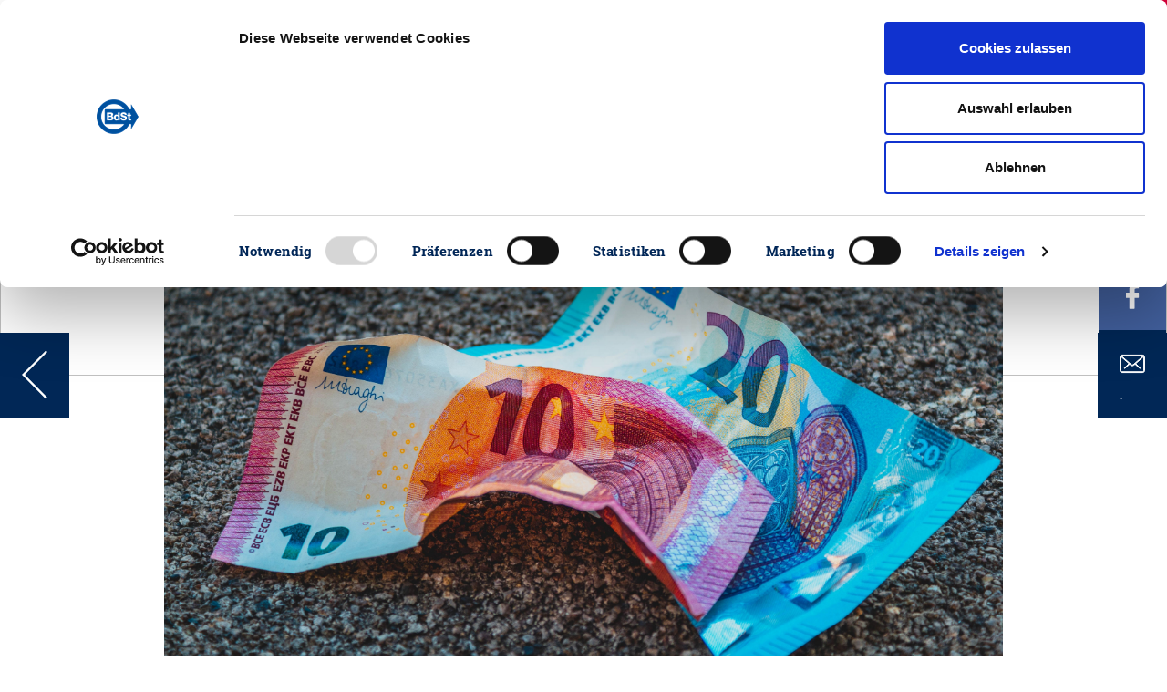

--- FILE ---
content_type: text/html; charset=utf-8
request_url: https://www.steuerzahler.de/aktuelles/detail/bund-macht-wieder-milliarden-plus-wir-haben-die-loesung/?L=0&cHash=d56b9f7c0f196fd7e349367e130c1358
body_size: 9615
content:
<!DOCTYPE html>
<html lang="de">
<head>

<meta charset="utf-8">
<!-- 
	This website is powered by TYPO3 - inspiring people to share!
	TYPO3 is a free open source Content Management Framework initially created by Kasper Skaarhoj and licensed under GNU/GPL.
	TYPO3 is copyright 1998-2023 of Kasper Skaarhoj. Extensions are copyright of their respective owners.
	Information and contribution at https://typo3.org/
-->


<link rel="shortcut icon" href="/favicon.png" type="image/png">

<meta name="generator" content="TYPO3 CMS">
<meta name="viewport" content="width=device-width,initial-scale=1">
<meta name="msapplication-config" content="none">
<meta name="msapplication-TileColor" content="#ffffff">
<meta name="msapplication-tooltip" content="Bund der Steuerzahler Deutschland e.V.">
<meta name="application-name" content="Bund der Steuerzahler Deutschland e.V.">
<meta name="theme-color" content="#ffffff">
<meta property="og:title" content="Bund macht wieder Milliarden-Plus – Wir haben die Lösung!" />
<meta property="og:type" content="article" />
<meta property="og:url" content="https://www.steuerzahler.de/aktuelles/detail/bund-macht-wieder-milliarden-plus-wir-haben-die-loesung/?L=0&amp;cHash=d56b9f7c0f196fd7e349367e130c1358" />
<meta property="og:image" content="https://www.steuerzahler.de/fileadmin/_processed_/6/2/csm_Photo_by_Imelda_on_Unsplash-768860_a80006b4ff.jpg" />
<meta property="og:image:width" content="500" />
<meta property="og:image:height" content="282" />
<meta name="description" content="BdSt zum Jahresüberschuss: Für nötige Entlastungen muss das Soli-Aus ein Symbol sein" />
<meta property="og:description" content="BdSt zum Jahresüberschuss: Für nötige Entlastungen muss das Soli-Aus ein Symbol sein" />


<link rel="stylesheet" type="text/css" href="/typo3conf/ext/bdst_common/Resources/Public/CSS/font-awesome.css?1676288325" media="all">
<link rel="stylesheet" type="text/css" href="/typo3temp/assets/compressed/merged-3d3c689c13641a9a35c332d869265c66-718ebc116d453ea542fbbd2c4689dc17.css.gzip?1764928607" media="all">



<script src="/typo3conf/ext/bdst_common/Resources/Public/js/jquery-3.2.1.min.js?1676288325" type="text/javascript"></script>
<script src="/typo3conf/ext/bdst_common/Resources/Public/js/jquery-ui.min.js?1676288325" type="text/javascript"></script>
<script src="/typo3conf/ext/bdst_common/Resources/Public/js/Chart.bundle.min.js?1676288325" type="text/javascript"></script>

<script src="/typo3temp/assets/compressed/merged-14749e05441b5a31e18840ad35bf4d2b-929fc52c0cdf56cdc84e1568f7996629.js.gzip?1764928607" type="text/javascript"></script>



<title>Bund macht wieder Milliarden-Plus – Wir haben die Lösung!&nbsp;| Bund der Steuerzahler e.V.</title>    <script id="Cookiebot" src="https://consent.cookiebot.com/uc.js" data-cbid="ce414ac7-9141-4186-86fe-1c59524f4a7c" type="text/javascript" async></script><title>Detail | Bund der Steuerzahler e.V.</title><meta name="description" content=""><link rel="canonical" href="https://www.steuerzahler.de/aktuelles/detail/bund-macht-wieder-milliarden-plus-wir-haben-die-loesung/?cHash=d56b9f7c0f196fd7e349367e130c1358&L=0" /><meta name="twitter:card" content="summary" />      <script>
        var $buoop = {
            notify:{i:1,f:1,o:1,s:1,c:1},
            insecure:true,
            api:5,
            l:"de",
            text:"",
            reminder:24,
            test:false
        };
        function $buo_f(){
            var e = document.createElement("script");
            e.src = "//browser-update.org/update.min.js";
            document.body.appendChild(e);
        };
        try {document.addEventListener("DOMContentLoaded", $buo_f,false)}
            catch(e){window.attachEvent("onload", $buo_f)}
      </script><!-- Global site tag (gtag.js) - Google Analytics -->        <script type="text/plain" data-cookieconsent="statistics" async src="https://www.googletagmanager.com/gtag/js?id=UA-131240583-1"></script>        <script>        window.dataLayer = window.dataLayer || [];        function gtag(){dataLayer.push(arguments);}        gtag('js', new Date());        gtag('config', 'UA-131240583-1');        </script><!-- Google Tag Manager -->
<script type="text/plain" data-cookieconsent="statistics">(function(w,d,s,l,i){w[l]=w[l]||[];w[l].push({'gtm.start':
new Date().getTime(),event:'gtm.js'});var f=d.getElementsByTagName(s)[0],
j=d.createElement(s),dl=l!='dataLayer'?'&l='+l:'';j.async=true;j.src=
'https://www.googletagmanager.com/gtm.js?id='+i+dl;f.parentNode.insertBefore(j,f);
})(window,document,'script','dataLayer','GTM-WRXCSPZ');</script>
<!-- End Google Tag Manager --><link rel="apple-touch-icon" href="/typo3temp/assets/_processed_/4/d/csm_appicon-square_5c4149cc16.png"><link rel="apple-touch-icon" sizes="76x76" href="/typo3temp/assets/_processed_/4/d/csm_appicon-square_67218be7ae.png"><link rel="apple-touch-icon" sizes="120x120" href="/typo3temp/assets/_processed_/4/d/csm_appicon-square_778f59d4e0.png"><link rel="apple-touch-icon" sizes="152x152" href="/typo3temp/assets/_processed_/4/d/csm_appicon-square_a396c629f1.png"><meta name="msapplication-TileImage" content="/typo3temp/assets/_processed_/4/d/csm_appicon-square_afd33fe049.png"><meta name="msapplication-square70x70logo" content="/typo3temp/assets/_processed_/4/d/csm_appicon-square_6017a03512.png"><meta name="msapplication-square150x150logo" content="/typo3temp/assets/_processed_/4/d/csm_appicon-square_193ff710f7.png"><meta name="msapplication-square310x310logo" content="/typo3temp/assets/_processed_/4/d/csm_appicon-square_387073401e.png"><meta name="msapplication-wide310x150logo" content="/typo3temp/assets/_processed_/e/7/csm_appicon-wide_e083fd3e02.png">

</head>
<body>

<!-- Google Tag Manager (noscript) -->
<noscript><iframe src="https://www.googletagmanager.com/ns.html?id=GTM-WRXCSPZ"
height="0" width="0" style="display:none;visibility:hidden"></iframe></noscript>
<!-- End Google Tag Manager (noscript) --><div class="bdst_mobile_overlay"></div><div class="head_search_cont"><div id="c39" class="frame frame-default frame-type-list frame-layout-0"><div class="tx-kesearch-pi1">
	
	
			<div class="bdst_search">
    <form method="get" id="form_kesearch_pi1" name="form_kesearch_pi1"  action="/suchergebnisse/?L=0">
        <input id="filter" type="hidden" name="tx_kesearch_pi1[filter][1]" value="" />
        <input class="searchbar" autocomplete="off" type="text" id="ke_search_sword" name="tx_kesearch_pi1[sword]" value="" />
        <label for="ke_search_sword">Suchen</label>
        <button class="bdst_search-input">
            <img src="/fileadmin/Images/Search_Icon.svg" width="40" height="40" alt="" />
        </button>
    </form>
</div>

		
	

</div>
</div></div><header class="bdst_header"><a href="/?L=0"><div id="bdst_logo" class="bdst_header__block bdst_white_bg"><img class="bdst_header__block__icon" alt="Der Bund der Steuerzahler" src="/fileadmin/Images/BdSt_Logo.svg" width="51" height="42" /><span>Bund der Steuerzahler<br />Deutschland e.V.</span></div></a><a href="/mitglied-werden/?L=0"><div class="bdst_header__block membership bdst_red_light_bg"><img class="bdst_header__block__icon" src="/fileadmin/Images/User_Icon.svg" width="17" height="28" alt="" /><span class="bdst_header__block__name">Mitglied werden</span></div></a><div class="bdst_header__block bdst_blue_dark_bg" id="search_opener"><a href="#"><img class="bdst_header__block__icon" src="/fileadmin/Images/Search_Icon.svg" alt=""><span class="bdst_header__block__name">Suche</span></a></div><div class="bdst_header__block bdst_blue_dark_bg"><a href="/landesverbaende/?L=0"><img class="bdst_header__block__icon" src="/fileadmin/Images/Pin_Icon.svg" alt=""><span class="bdst_header__block__name">Vor Ort</span></a></div><div class="bdst_header__block bdst_blue_dark_bg"><a href="/presse/presseinformationen/?L=0"><img class="bdst_header__block__icon" src="/fileadmin/Images/Press_Icon.svg" alt=""><span class="bdst_header__block__name">Presse</span></a></div><div class="bdst_header__block bdst_blue_dark_bg bdst_header__block__burger"><div class="bdst_header__block__burger__icon"><span></span><span></span><span></span></div><span class="bdst_header__block__name">Men&uuml;</span></div><div class="bdst_block bdst_light_black_bg bdst_schuldenuhr bdst_maximized" data-uid="dc4" data-debtbegin="2634805290915" data-date="2026-01-01" data-population="83491249" data-debtstep="6918" data-intereststep="1601"><div class="bdst_schuldenuhr--left"><h2 class="bdst_schuldenuhr__counter debt-increment">€</h2><p>Neuverschuldung pro Sekunde</p></div><div class="bdst_schuldenuhr--midleft"><h2 class="bdst_schuldenuhr__counter debt-interest">€</h2><p>Zinsen pro Sekunde</p></div><div class="bdst_schuldenuhr--mid"><h2 class="bdst_schuldenuhr__counter debt-debt">€</h2><p>Staatsverschuldung Deutschland</p></div><div class="bdst_schuldenuhr--right"><h2 class="bdst_schuldenuhr__counter debt-percapita">€</h2><a href="https://steuerzahler.de/index.php?id=218"><p>Schulden pro Kopf</p></a></div></div></div><div id="bdst_login" class="bdst_header__block bdst_red_light_bg bdst_header__block__right"><a href="/login/?L=0"><img class="bdst_header__block__icon" src="/fileadmin/Images/Login_Icon.svg" alt=""><span class="bdst_header__block__name">Login</span></a></div></header><div class="bdst_mobile_header"><div class="bdst_mobile_header__menu_opener"><span></span><span></span><span></span></div><div class="bdst_mobile_header__logo"><a href="/?L=0"><img alt="Der Bund der Steuerzahler" src="/fileadmin/Images/BdSt_Logo.svg" width="51" height="42" /></a></div><div class="bdst_mobile_header__tools"><div class="bdst_mobile_header__tools__search"><img src="/fileadmin/Images/Search_Icon.svg" width="120" height="120" alt="" /></div><div class="bdst_mobile_header__tools__login"><a href="/login/?L=0"><img src="/fileadmin/Images/Login_Icon.svg" width="27" height="24" alt="" /></a></div></div></div><div class="bdst_navigation" id="bdst_navigation"><div class="container"><div class="bdst_navigation__head"><div class="bdst_navigation__close">
				Menü schlie&szlig;en
				<div class="bdst_navigation__close__icon"><span></span><span></span></div></div></div><div class="bdst_navigation__body row"><div class="col-xl-3 col-lg-12 bdst_navigation__body_tabs"><a class="menu-control-link current" href="#part1" data-menutab="part1">Aktion &amp; Position</a><a class="menu-control-link" href="#part2" data-menutab="part2">Service &amp; Musterklagen</a><a class="menu-control-link" href="#part3" data-menutab="part3">Mitmachen &amp; Spenden</a><a class="menu-control-link" href="#part4" data-menutab="part4">Über uns</a><a class="menu-control-link" href="#part5" data-menutab="part5">Presse</a></div><div class="col-xl-9 col-lg-12 bdst_navigation__body_tabs__data"><div class="menu-control-tab current" id="part1"><div class="row"><div class="col-md-4 col-sm-6"><div id="c206" class="frame frame-default frame-type-menu_pages frame-layout-0"><header><h4 class="">
				Staatsausgaben
			</h4></header><ul><li><a href="/aktion-position/staatsverschuldung/schuldenuhr/?L=0" title="Die Schuldenuhr Deutschlands"><span>Die Schuldenuhr Deutschlands</span></a></li><li><a href="/service/publikationen/das-schwarzbuch/?L=0" title="Das Schwarzbuch - Die öffentliche Verschwendung"><span>Das Schwarzbuch - Die öffentliche Verschwendung</span></a></li><li><a href="/service/publikationen/bdst-sparbuch/?L=0" title="BdSt-Sparbuch für den Bundeshaushalt 2024"><span>BdSt-Sparbuch für den Bundeshaushalt 2024</span></a></li><li><a href="/kommunen/?L=0" title="Kommunen"><span>Kommunen</span></a></li><li><a href="/aktion-position/politikfinanzierung/?L=0" title="Politikfinanzierung"><span>Politikfinanzierung</span></a></li><li><a href="/aktion-position/haushaltspolitik/europa/?L=0" title="Europa"><span>Europa</span></a></li></ul></div></div><div class="col-md-4 col-sm-6"><div id="c122" class="frame frame-default frame-type-menu_pages frame-layout-0"><header><h4 class="">
				Steuerrecht
			</h4></header><ul><li><a href="/grundsteuer/?L=0" title="Grundsteuer"><span>Grundsteuer</span></a></li><li><a href="/solidaritaetszuschlag/?L=0" title="Solidaritätszuschlag"><span>Solidaritätszuschlag</span></a></li><li><a href="/aktion-position/steuerpolitik/wohnkosten/?L=0" title="Wohnkosten"><span>Wohnkosten</span></a></li><li><a href="/aktion-position/steuerpolitik/senioren-und-steuern/?L=0" title="Senioren und Steuern"><span>Senioren und Steuern</span></a></li></ul></div></div><div class="col-md-4 col-sm-6"><div id="c592" class="frame frame-default frame-type-menu_pages frame-layout-0"><header><h4 class="">
				Steuerpolitik
			</h4></header><ul><li><a href="/bundesregierung/?L=0" title="Bundesregierung"><span>Bundesregierung</span></a></li><li><a href="/belastungs-check/?L=0" title="Belastungs-Check"><span>Belastungs-Check</span></a></li><li><a href="/aktion-position/steuerrecht/steuervereinfachung/?L=0" title="Steuervereinfachung"><span>Steuervereinfachung</span></a></li><li><a href="/aktion-position/steuerrecht/stellungnahmen/?L=0" title="Stellungnahmen &amp; Eingaben"><span>Stellungnahmen &amp; Eingaben</span></a></li><li><a href="/musterklagen/?L=0" title="Aktuelle Klagen"><span>Aktuelle Klagen</span></a></li></ul></div></div></div><div class="mobile-menu-container"><ul><li><span data-tab="item206">Staatsausgaben</span></li><li><span data-tab="item122">Steuerrecht</span></li><li><span data-tab="item592">Steuerpolitik</span></li></ul><nav id="item206"><div class="bdst_mobile_navigation__menu__submenu__back"><i class="fa fa-angle-left"></i> Zurück</div><span class="bdst_mobile_navigation__menu__submenu__header">Staatsausgaben</span><div id="c206" class="frame frame-default frame-type-menu_pages frame-layout-0"><header><h4 class="">
				Staatsausgaben
			</h4></header><ul><li><a href="/aktion-position/staatsverschuldung/schuldenuhr/?L=0" title="Die Schuldenuhr Deutschlands"><span>Die Schuldenuhr Deutschlands</span></a></li><li><a href="/service/publikationen/das-schwarzbuch/?L=0" title="Das Schwarzbuch - Die öffentliche Verschwendung"><span>Das Schwarzbuch - Die öffentliche Verschwendung</span></a></li><li><a href="/service/publikationen/bdst-sparbuch/?L=0" title="BdSt-Sparbuch für den Bundeshaushalt 2024"><span>BdSt-Sparbuch für den Bundeshaushalt 2024</span></a></li><li><a href="/kommunen/?L=0" title="Kommunen"><span>Kommunen</span></a></li><li><a href="/aktion-position/politikfinanzierung/?L=0" title="Politikfinanzierung"><span>Politikfinanzierung</span></a></li><li><a href="/aktion-position/haushaltspolitik/europa/?L=0" title="Europa"><span>Europa</span></a></li></ul></div></nav><nav id="item122"><div class="bdst_mobile_navigation__menu__submenu__back"><i class="fa fa-angle-left"></i> Zurück</div><span class="bdst_mobile_navigation__menu__submenu__header">Steuerrecht</span><div id="c122" class="frame frame-default frame-type-menu_pages frame-layout-0"><header><h4 class="">
				Steuerrecht
			</h4></header><ul><li><a href="/grundsteuer/?L=0" title="Grundsteuer"><span>Grundsteuer</span></a></li><li><a href="/solidaritaetszuschlag/?L=0" title="Solidaritätszuschlag"><span>Solidaritätszuschlag</span></a></li><li><a href="/aktion-position/steuerpolitik/wohnkosten/?L=0" title="Wohnkosten"><span>Wohnkosten</span></a></li><li><a href="/aktion-position/steuerpolitik/senioren-und-steuern/?L=0" title="Senioren und Steuern"><span>Senioren und Steuern</span></a></li></ul></div></nav><nav id="item592"><div class="bdst_mobile_navigation__menu__submenu__back"><i class="fa fa-angle-left"></i> Zurück</div><span class="bdst_mobile_navigation__menu__submenu__header">Steuerpolitik</span><div id="c592" class="frame frame-default frame-type-menu_pages frame-layout-0"><header><h4 class="">
				Steuerpolitik
			</h4></header><ul><li><a href="/bundesregierung/?L=0" title="Bundesregierung"><span>Bundesregierung</span></a></li><li><a href="/belastungs-check/?L=0" title="Belastungs-Check"><span>Belastungs-Check</span></a></li><li><a href="/aktion-position/steuerrecht/steuervereinfachung/?L=0" title="Steuervereinfachung"><span>Steuervereinfachung</span></a></li><li><a href="/aktion-position/steuerrecht/stellungnahmen/?L=0" title="Stellungnahmen &amp; Eingaben"><span>Stellungnahmen &amp; Eingaben</span></a></li><li><a href="/musterklagen/?L=0" title="Aktuelle Klagen"><span>Aktuelle Klagen</span></a></li></ul></div></nav></div><div class="bdst_navigation__footer"><div id="c128" class="frame frame-default frame-type-dce_dceuid8 frame-layout-0"><a href="/mitglied-werden/?L=0"><div class="bdst_navigation__footer__block"><img class="bdst_navigation__footer__block__icon" src="/fileadmin/Images/User_Icon.svg" width="17" height="28" alt="" /><span class="bdst_navigation__footer__block__name">Mitglied werden</span></div></a></div><div id="c127" class="frame frame-default frame-type-dce_dceuid8 frame-layout-0"><a href="/newsletter/?L=0"><div class="bdst_navigation__footer__block"><img class="bdst_navigation__footer__block__icon" src="/fileadmin/Images/newsletter.svg" width="31" height="28" alt="" /><span class="bdst_navigation__footer__block__name">Newsletter</span></div></a></div><div id="c126" class="frame frame-default frame-type-dce_dceuid8 frame-layout-0"><a href="/login/?L=0"><div class="bdst_navigation__footer__block"><img class="bdst_navigation__footer__block__icon" src="/fileadmin/Images/iconset1/Login_Icon.svg" width="27" height="24" alt="" /><span class="bdst_navigation__footer__block__name">Login</span></div></a></div><div id="c125" class="frame frame-default frame-type-dce_dceuid8 frame-layout-0"><a href="/service/publikationen/das-schwarzbuch/?L=0"><div class="bdst_navigation__footer__block"><img class="bdst_navigation__footer__block__icon" src="/fileadmin/Images/schwarzbuch.svg" width="32" height="32" alt="" /><span class="bdst_navigation__footer__block__name">Schwarzbuch</span></div></a></div></div></div><div class="menu-control-tab" id="part2"><div class="row"><div class="col-md-4 col-sm-6"><div id="c598" class="frame frame-default frame-type-menu_pages frame-layout-0"><header><h4 class="">
				Infos für Sie
			</h4></header><ul><li><a href="/service/publikationen/das-schwarzbuch/?L=0" title="Das Schwarzbuch - Die öffentliche Verschwendung"><span>Das Schwarzbuch - Die öffentliche Verschwendung</span></a></li><li><a href="/service/publikationen/der-steuerzahler/?L=0" title="Der Steuerzahler"><span>Der Steuerzahler</span></a></li><li><a href="/ratgeber/?L=0" title="Ratgeber Übersicht"><span>Ratgeber Übersicht</span></a></li><li><a href="/info-service/?L=0" title="INFO-Service"><span>INFO-Service</span></a></li><li><a href="/broschueren/?L=0" title="Service-Broschüren"><span>Service-Broschüren</span></a></li><li><a href="/musterbriefe/?L=0" title="Musterbriefe"><span>Musterbriefe</span></a></li><li><a href="/steuerberatersuche/?L=0" title="Steuerberatersuche"><span>Steuerberatersuche</span></a></li></ul></div></div><div class="col-md-4 col-sm-6"><div id="c597" class="frame frame-default frame-type-menu_pages frame-layout-0"><header><h4 class="">
				Wissenswertes
			</h4></header><ul><li><a href="/steuernews/?L=0" title="Steuer-News"><span>Steuer-News</span></a></li><li><a href="/aktion-position/steuerrecht/meine-erste-steuererklaerung/?L=0" title="Meine erste Steuererklärung"><span>Meine erste Steuererklärung</span></a></li><li><a href="/service/wissenswertes/werbungskosten-abc/?L=0" title="Werbungskosten ABC"><span>Werbungskosten ABC</span></a></li><li><a href="/aktion-position/steuerrecht/steuernvonabisz/?L=0" title="Steuern von A bis Z"><span>Steuern von A bis Z</span></a></li><li><a href="/veranstaltungen/?L=0" title="Veranstaltungen &amp; Termine"><span>Veranstaltungen &amp; Termine</span></a></li></ul></div><div id="c599" class="frame frame-default frame-type-menu_pages frame-layout-0"><header><h4 class="">
				Musterklagen
			</h4></header><ul><li><a href="/musterklagen/?L=0" title="Aktuelle Klagen"><span>Aktuelle Klagen</span></a></li><li><a href="/service/musterklagen/so-profitieren-sie/?L=0" title="So profitieren Sie"><span>So profitieren Sie</span></a></li><li><a href="/service/musterklagen/erfolge/?L=0" title="Erfolge"><span>Erfolge</span></a></li></ul></div></div><div class="col-md-4 col-sm-6"><div id="c3562" class="frame frame-default frame-type-text frame-layout-0"><h5><strong>Info-Hotline</strong></h5><p>030 259396-0</p><h5><strong>E-Mail</strong></h5><p><a href="javascript:linkTo_UnCryptMailto('nbjmup+jogpAtufvfsabimfs\/ef');">info(at)steuerzahler.de</a></p></div><div id="c600" class="frame frame-default frame-type-menu_pages frame-layout-0"><header><h4 class="">
				Kontakt
			</h4></header><ul><li><a href="/kontakt/?L=0" title="Mitarbeiter des Bundes der Steuerzahler Deutschland e. V."><span>Mitarbeiter des Bundes der Steuerzahler Deutschland e. V.</span></a></li><li><a href="/landesverbaende/?L=0" title="Landesverbände des BdSt"><span>Landesverbände des BdSt</span></a></li></ul></div></div></div><div class="mobile-menu-container"><ul><li><span data-tab="item598">Infos für Sie</span></li><li><span data-tab="item597">Wissenswertes</span></li><li><span data-tab="item599">Musterklagen</span></li><li><span data-tab="item600">Kontakt</span></li></ul><nav id="item598"><div class="bdst_mobile_navigation__menu__submenu__back"><i class="fa fa-angle-left"></i> Zurück</div><span class="bdst_mobile_navigation__menu__submenu__header">Infos für Sie</span><div id="c598" class="frame frame-default frame-type-menu_pages frame-layout-0"><header><h4 class="">
				Infos für Sie
			</h4></header><ul><li><a href="/service/publikationen/das-schwarzbuch/?L=0" title="Das Schwarzbuch - Die öffentliche Verschwendung"><span>Das Schwarzbuch - Die öffentliche Verschwendung</span></a></li><li><a href="/service/publikationen/der-steuerzahler/?L=0" title="Der Steuerzahler"><span>Der Steuerzahler</span></a></li><li><a href="/ratgeber/?L=0" title="Ratgeber Übersicht"><span>Ratgeber Übersicht</span></a></li><li><a href="/info-service/?L=0" title="INFO-Service"><span>INFO-Service</span></a></li><li><a href="/broschueren/?L=0" title="Service-Broschüren"><span>Service-Broschüren</span></a></li><li><a href="/musterbriefe/?L=0" title="Musterbriefe"><span>Musterbriefe</span></a></li><li><a href="/steuerberatersuche/?L=0" title="Steuerberatersuche"><span>Steuerberatersuche</span></a></li></ul></div></nav><nav id="item597"><div class="bdst_mobile_navigation__menu__submenu__back"><i class="fa fa-angle-left"></i> Zurück</div><span class="bdst_mobile_navigation__menu__submenu__header">Wissenswertes</span><div id="c597" class="frame frame-default frame-type-menu_pages frame-layout-0"><header><h4 class="">
				Wissenswertes
			</h4></header><ul><li><a href="/steuernews/?L=0" title="Steuer-News"><span>Steuer-News</span></a></li><li><a href="/aktion-position/steuerrecht/meine-erste-steuererklaerung/?L=0" title="Meine erste Steuererklärung"><span>Meine erste Steuererklärung</span></a></li><li><a href="/service/wissenswertes/werbungskosten-abc/?L=0" title="Werbungskosten ABC"><span>Werbungskosten ABC</span></a></li><li><a href="/aktion-position/steuerrecht/steuernvonabisz/?L=0" title="Steuern von A bis Z"><span>Steuern von A bis Z</span></a></li><li><a href="/veranstaltungen/?L=0" title="Veranstaltungen &amp; Termine"><span>Veranstaltungen &amp; Termine</span></a></li></ul></div></nav><nav id="item599"><div class="bdst_mobile_navigation__menu__submenu__back"><i class="fa fa-angle-left"></i> Zurück</div><span class="bdst_mobile_navigation__menu__submenu__header">Musterklagen</span><div id="c599" class="frame frame-default frame-type-menu_pages frame-layout-0"><header><h4 class="">
				Musterklagen
			</h4></header><ul><li><a href="/musterklagen/?L=0" title="Aktuelle Klagen"><span>Aktuelle Klagen</span></a></li><li><a href="/service/musterklagen/so-profitieren-sie/?L=0" title="So profitieren Sie"><span>So profitieren Sie</span></a></li><li><a href="/service/musterklagen/erfolge/?L=0" title="Erfolge"><span>Erfolge</span></a></li></ul></div></nav><nav id="item600"><div class="bdst_mobile_navigation__menu__submenu__back"><i class="fa fa-angle-left"></i> Zurück</div><span class="bdst_mobile_navigation__menu__submenu__header">Kontakt</span><div id="c600" class="frame frame-default frame-type-menu_pages frame-layout-0"><header><h4 class="">
				Kontakt
			</h4></header><ul><li><a href="/kontakt/?L=0" title="Mitarbeiter des Bundes der Steuerzahler Deutschland e. V."><span>Mitarbeiter des Bundes der Steuerzahler Deutschland e. V.</span></a></li><li><a href="/landesverbaende/?L=0" title="Landesverbände des BdSt"><span>Landesverbände des BdSt</span></a></li></ul></div></nav></div><div class="bdst_navigation__footer"><div id="c5803" class="frame frame-default frame-type-dce_dceuid8 frame-layout-0"><a href="/mitglied-werden/?L=0"><div class="bdst_navigation__footer__block"><img class="bdst_navigation__footer__block__icon" src="/fileadmin/Images/iconset1/User_Icon.svg" width="17" height="28" alt="" /><span class="bdst_navigation__footer__block__name">Mitglied werden</span></div></a></div><div id="c602" class="frame frame-default frame-type-dce_dceuid8 frame-layout-0"><a href="/newsletter/?L=0"><div class="bdst_navigation__footer__block"><img class="bdst_navigation__footer__block__icon" src="/fileadmin/Images/iconset1/newsletter.svg" width="31" height="28" alt="" /><span class="bdst_navigation__footer__block__name">Newsletter</span></div></a></div><div id="c5802" class="frame frame-default frame-type-dce_dceuid8 frame-layout-0"><a href="/mitgliederbereich/?L=0"><div class="bdst_navigation__footer__block"><img class="bdst_navigation__footer__block__icon" src="/fileadmin/Images/iconset1/Login_Icon.svg" width="27" height="24" alt="" /><span class="bdst_navigation__footer__block__name">Login</span></div></a></div><div id="c601" class="frame frame-default frame-type-dce_dceuid8 frame-layout-0"><a href="/probeexemplar/?L=0"><div class="bdst_navigation__footer__block"><img class="bdst_navigation__footer__block__icon" src="/fileadmin/Images/iconset1/brochure_publications.svg" width="29" height="41" alt="" /><span class="bdst_navigation__footer__block__name">Probeexemplar der Steuerzahler</span></div></a></div></div></div><div class="menu-control-tab" id="part3"><div class="row"><div class="col-md-4 col-sm-6"><div id="c121" class="frame frame-default frame-type-menu_pages frame-layout-0"><header><h4 class="">
				Mitmachen
			</h4></header><ul><li><a href="/newsletter/?L=0" title="Newsletter abonnieren"><span>Newsletter abonnieren</span></a></li><li><a href="/mitmachen/verschwendungsfallmelden/?L=0" title="Verschwendungsfall melden"><span>Verschwendungsfall melden</span></a></li><li><a href="/mitmachen/privat-vor-staat/?L=0" title="Privat vor Staat!"><span>Privat vor Staat!</span></a></li><li><a href="/mitmachen/buerokratieabbaubeschleunigen/?L=0" title="Bürokratieabbau beschleunigen"><span>Bürokratieabbau beschleunigen</span></a></li></ul></div></div><div class="col-md-4 col-sm-6"><div id="c5280" class="frame frame-default frame-type-menu_pages frame-layout-0"><header><h4 class="">
				Teilhaben
			</h4></header><ul><li><a href="/mitgliederbereich/?L=0" title="Mitgliederbereich"><span>Mitgliederbereich</span></a></li><li><a href="/mitglied-werden/?L=0" title="Mitglied werden"><span>Mitglied werden</span></a></li><li><a href="/mitgliedervorteile/?L=0" title="Mitgliedervorteile"><span>Mitgliedervorteile</span></a></li><li><a href="/veranstaltungen/?L=0" title="Veranstaltungen &amp; Termine"><span>Veranstaltungen &amp; Termine</span></a></li></ul></div></div><div class="col-md-4 col-sm-6"><div id="c596" class="frame frame-default frame-type-menu_pages frame-layout-0"><header><h4 class="">
				Spenden
			</h4></header><ul><li><a href="/spenden/?L=0" title="Unterstützen Sie unsere Arbeit!"><span>Unterstützen Sie unsere Arbeit!</span></a></li><li><a href="/mitmachen/xxl-bundestagstoppen/?L=0" title="XXL-Bundestag verhindern!"><span>XXL-Bundestag verhindern!</span></a></li><li><a href="/mitmachen/grundsteuerdarfnichtsteigen/?L=0" title="Grundsteuer darf nicht steigen!"><span>Grundsteuer darf nicht steigen!</span></a></li><li><a href="/mitmachen/soli-abschaffen/?L=0" title="Soli abschaffen!"><span>Soli abschaffen!</span></a></li><li><a href="/mitmachen/musterklagen-unterstuetzen/?L=0" title="Musterklagen unterstützen!"><span>Musterklagen unterstützen!</span></a></li></ul></div></div></div><div class="mobile-menu-container"><ul><li><span data-tab="item121">Mitmachen</span></li><li><span data-tab="item5280">Teilhaben</span></li><li><span data-tab="item596">Spenden</span></li></ul><nav id="item121"><div class="bdst_mobile_navigation__menu__submenu__back"><i class="fa fa-angle-left"></i> Zurück</div><span class="bdst_mobile_navigation__menu__submenu__header">Mitmachen</span><div id="c121" class="frame frame-default frame-type-menu_pages frame-layout-0"><header><h4 class="">
				Mitmachen
			</h4></header><ul><li><a href="/newsletter/?L=0" title="Newsletter abonnieren"><span>Newsletter abonnieren</span></a></li><li><a href="/mitmachen/verschwendungsfallmelden/?L=0" title="Verschwendungsfall melden"><span>Verschwendungsfall melden</span></a></li><li><a href="/mitmachen/privat-vor-staat/?L=0" title="Privat vor Staat!"><span>Privat vor Staat!</span></a></li><li><a href="/mitmachen/buerokratieabbaubeschleunigen/?L=0" title="Bürokratieabbau beschleunigen"><span>Bürokratieabbau beschleunigen</span></a></li></ul></div></nav><nav id="item5280"><div class="bdst_mobile_navigation__menu__submenu__back"><i class="fa fa-angle-left"></i> Zurück</div><span class="bdst_mobile_navigation__menu__submenu__header">Teilhaben</span><div id="c5280" class="frame frame-default frame-type-menu_pages frame-layout-0"><header><h4 class="">
				Teilhaben
			</h4></header><ul><li><a href="/mitgliederbereich/?L=0" title="Mitgliederbereich"><span>Mitgliederbereich</span></a></li><li><a href="/mitglied-werden/?L=0" title="Mitglied werden"><span>Mitglied werden</span></a></li><li><a href="/mitgliedervorteile/?L=0" title="Mitgliedervorteile"><span>Mitgliedervorteile</span></a></li><li><a href="/veranstaltungen/?L=0" title="Veranstaltungen &amp; Termine"><span>Veranstaltungen &amp; Termine</span></a></li></ul></div></nav><nav id="item596"><div class="bdst_mobile_navigation__menu__submenu__back"><i class="fa fa-angle-left"></i> Zurück</div><span class="bdst_mobile_navigation__menu__submenu__header">Spenden</span><div id="c596" class="frame frame-default frame-type-menu_pages frame-layout-0"><header><h4 class="">
				Spenden
			</h4></header><ul><li><a href="/spenden/?L=0" title="Unterstützen Sie unsere Arbeit!"><span>Unterstützen Sie unsere Arbeit!</span></a></li><li><a href="/mitmachen/xxl-bundestagstoppen/?L=0" title="XXL-Bundestag verhindern!"><span>XXL-Bundestag verhindern!</span></a></li><li><a href="/mitmachen/grundsteuerdarfnichtsteigen/?L=0" title="Grundsteuer darf nicht steigen!"><span>Grundsteuer darf nicht steigen!</span></a></li><li><a href="/mitmachen/soli-abschaffen/?L=0" title="Soli abschaffen!"><span>Soli abschaffen!</span></a></li><li><a href="/mitmachen/musterklagen-unterstuetzen/?L=0" title="Musterklagen unterstützen!"><span>Musterklagen unterstützen!</span></a></li></ul></div></nav></div><div class="bdst_navigation__footer"><div id="c603" class="frame frame-default frame-type-dce_dceuid8 frame-layout-0"><a href="/mitglied-werden/?L=0"><div class="bdst_navigation__footer__block"><img class="bdst_navigation__footer__block__icon" src="/fileadmin/Images/iconset1/User_Icon.svg" width="17" height="28" alt="" /><span class="bdst_navigation__footer__block__name">Mitglied werden</span></div></a></div><div id="c5804" class="frame frame-default frame-type-dce_dceuid8 frame-layout-0"><a href="/newsletter/?L=0"><div class="bdst_navigation__footer__block"><img class="bdst_navigation__footer__block__icon" src="/fileadmin/Images/iconset1/newsletter.svg" width="31" height="28" alt="" /><span class="bdst_navigation__footer__block__name">Newsletter abonnieren</span></div></a></div><div id="c5801" class="frame frame-default frame-type-dce_dceuid8 frame-layout-0"><a href="/login/?L=0"><div class="bdst_navigation__footer__block"><img class="bdst_navigation__footer__block__icon" src="/fileadmin/Images/iconset1/Login_Icon.svg" width="27" height="24" alt="" /><span class="bdst_navigation__footer__block__name">Login</span></div></a></div><div id="c604" class="frame frame-default frame-type-dce_dceuid8 frame-layout-0"><a href="/spenden/?L=0"><div class="bdst_navigation__footer__block"><img class="bdst_navigation__footer__block__icon" src="/fileadmin/Images/iconset1/donation.svg" width="32" height="32" alt="" /><span class="bdst_navigation__footer__block__name">Spenden</span></div></a></div></div></div><div class="menu-control-tab" id="part4"><div class="row"><div class="col-md-4 col-sm-6"><div id="c605" class="frame frame-default frame-type-menu_pages frame-layout-0"><header><h4 class="">
				Über uns
			</h4></header><ul><li><a href="/ueber-uns/kontakt/der-bdst/?L=0" title="Der BdSt stellt sich vor"><span>Der BdSt stellt sich vor</span></a></li><li><a href="/ueber-uns/kontakt/aufbau-und-struktur/?L=0" title="Aufbau &amp; Struktur"><span>Aufbau &amp; Struktur</span></a></li><li><a href="/ueber-uns/kontakt/erfolge-des-bdst/?L=0" title="Erfolge des BdSt"><span>Erfolge des BdSt</span></a></li><li><a href="/karriere/?L=0" title="Karriere beim BdSt"><span>Karriere beim BdSt</span></a></li></ul></div></div><div class="col-md-4 col-sm-6"><div id="c606" class="frame frame-default frame-type-menu_pages frame-layout-0"><header><h4 class="">
				Das Team
			</h4></header><ul><li><a href="/ueber-uns/ueber-uns/der-bdst-vorstand/?L=0" title="Unser Bundesvorstand"><span>Unser Bundesvorstand</span></a></li><li><a href="/kontakt/?L=0" title="Mitarbeiter des Bundes der Steuerzahler Deutschland e. V."><span>Mitarbeiter des Bundes der Steuerzahler Deutschland e. V.</span></a></li><li><a href="/landesverbaende/?L=0" title="Landesverbände des BdSt"><span>Landesverbände des BdSt</span></a></li></ul></div></div><div class="col-md-4 col-sm-6"><div id="c607" class="frame frame-default frame-type-menu_pages frame-layout-0"><header><h4 class="">
				DSi - Das Deutsche Steuerzahlerinstitut
			</h4></header><ul><li><a href="/ueber-uns/dsi/?L=0" title="DSi - Das Deutsche Steuerzahlerinstitut"><span>DSi - Das Deutsche Steuerzahlerinstitut</span></a></li><li><a href="/dsi/dsi-vorstand/?L=0" title="Der DSi-Vorstand"><span>Der DSi-Vorstand</span></a></li></ul></div></div></div><div class="mobile-menu-container"><ul><li><span data-tab="item605">Über uns</span></li><li><span data-tab="item606">Das Team</span></li><li><span data-tab="item607">DSi - Das Deutsche Steuerzahlerinstitut</span></li></ul><nav id="item605"><div class="bdst_mobile_navigation__menu__submenu__back"><i class="fa fa-angle-left"></i> Zurück</div><span class="bdst_mobile_navigation__menu__submenu__header">Über uns</span><div id="c605" class="frame frame-default frame-type-menu_pages frame-layout-0"><header><h4 class="">
				Über uns
			</h4></header><ul><li><a href="/ueber-uns/kontakt/der-bdst/?L=0" title="Der BdSt stellt sich vor"><span>Der BdSt stellt sich vor</span></a></li><li><a href="/ueber-uns/kontakt/aufbau-und-struktur/?L=0" title="Aufbau &amp; Struktur"><span>Aufbau &amp; Struktur</span></a></li><li><a href="/ueber-uns/kontakt/erfolge-des-bdst/?L=0" title="Erfolge des BdSt"><span>Erfolge des BdSt</span></a></li><li><a href="/karriere/?L=0" title="Karriere beim BdSt"><span>Karriere beim BdSt</span></a></li></ul></div></nav><nav id="item606"><div class="bdst_mobile_navigation__menu__submenu__back"><i class="fa fa-angle-left"></i> Zurück</div><span class="bdst_mobile_navigation__menu__submenu__header">Das Team</span><div id="c606" class="frame frame-default frame-type-menu_pages frame-layout-0"><header><h4 class="">
				Das Team
			</h4></header><ul><li><a href="/ueber-uns/ueber-uns/der-bdst-vorstand/?L=0" title="Unser Bundesvorstand"><span>Unser Bundesvorstand</span></a></li><li><a href="/kontakt/?L=0" title="Mitarbeiter des Bundes der Steuerzahler Deutschland e. V."><span>Mitarbeiter des Bundes der Steuerzahler Deutschland e. V.</span></a></li><li><a href="/landesverbaende/?L=0" title="Landesverbände des BdSt"><span>Landesverbände des BdSt</span></a></li></ul></div></nav><nav id="item607"><div class="bdst_mobile_navigation__menu__submenu__back"><i class="fa fa-angle-left"></i> Zurück</div><span class="bdst_mobile_navigation__menu__submenu__header">DSi - Das Deutsche Steuerzahlerinstitut</span><div id="c607" class="frame frame-default frame-type-menu_pages frame-layout-0"><header><h4 class="">
				DSi - Das Deutsche Steuerzahlerinstitut
			</h4></header><ul><li><a href="/ueber-uns/dsi/?L=0" title="DSi - Das Deutsche Steuerzahlerinstitut"><span>DSi - Das Deutsche Steuerzahlerinstitut</span></a></li><li><a href="/dsi/dsi-vorstand/?L=0" title="Der DSi-Vorstand"><span>Der DSi-Vorstand</span></a></li></ul></div></nav></div><div class="bdst_navigation__footer"><div id="c5800" class="frame frame-default frame-type-dce_dceuid8 frame-layout-0"><a href="/mitglied-werden/?L=0"><div class="bdst_navigation__footer__block"><img class="bdst_navigation__footer__block__icon" src="/fileadmin/Images/iconset1/User_Icon.svg" width="17" height="28" alt="" /><span class="bdst_navigation__footer__block__name">Mitglied werden</span></div></a></div><div id="c5799" class="frame frame-default frame-type-dce_dceuid8 frame-layout-0"><a href="/spenden/?L=0"><div class="bdst_navigation__footer__block"><img class="bdst_navigation__footer__block__icon" src="/fileadmin/Images/iconset1/donation.svg" width="32" height="32" alt="" /><span class="bdst_navigation__footer__block__name">Spenden</span></div></a></div><div id="c5798" class="frame frame-default frame-type-dce_dceuid8 frame-layout-0"><a href="/login/?L=0"><div class="bdst_navigation__footer__block"><img class="bdst_navigation__footer__block__icon" src="/fileadmin/Images/iconset1/Login_Icon.svg" width="27" height="24" alt="" /><span class="bdst_navigation__footer__block__name">Login</span></div></a></div><div id="c608" class="frame frame-default frame-type-dce_dceuid8 frame-layout-0"><a href="/kontakt/?L=0"><div class="bdst_navigation__footer__block"><img class="bdst_navigation__footer__block__icon" src="/fileadmin/Images/iconset1/telephone_departments.svg" width="41" height="41" alt="" /><span class="bdst_navigation__footer__block__name">Kontakt</span></div></a></div></div></div><div class="menu-control-tab" id="part5"><div class="row"><div class="col-md-4 col-sm-6"><div id="c609" class="frame frame-default frame-type-menu_pages frame-layout-0"><header><h4 class="">
				Pressebereich
			</h4></header><ul><li><a href="/presse/presseinformationen/?L=0" title="Presseinformationen"><span>Presseinformationen</span></a></li><li><a href="/presse/pressespiegel/?L=0" title="Pressespiegel"><span>Pressespiegel</span></a></li><li><a href="/presse/pressekontakte/?L=0" title="Pressekontakte"><span>Pressekontakte</span></a></li><li><a href="/presse/presseverteiler/?L=0" title="Presseverteiler"><span>Presseverteiler</span></a></li></ul></div></div><div class="col-md-4 col-sm-6"><div id="c611" class="frame frame-default frame-type-menu_pages frame-layout-0"><header><h4 class="">
				VIP - Pressebereich
			</h4></header><ul><li><a href="/presse/anmeldungvip-pressebereich/?L=0" title="Anmeldung VIP-Pressebereich"><span>Anmeldung VIP-Pressebereich</span></a></li><li><a href="/presse/vip-pressebereich/?L=0" title="Login VIP-Pressebereich"><span>Login VIP-Pressebereich</span></a></li></ul></div></div><div class="col-md-4 col-sm-6"></div></div><div class="mobile-menu-container"><ul><li><span data-tab="item609">Pressebereich</span></li><li><span data-tab="item611">VIP - Pressebereich</span></li></ul><nav id="item609"><div class="bdst_mobile_navigation__menu__submenu__back"><i class="fa fa-angle-left"></i> Zurück</div><span class="bdst_mobile_navigation__menu__submenu__header">Pressebereich</span><div id="c609" class="frame frame-default frame-type-menu_pages frame-layout-0"><header><h4 class="">
				Pressebereich
			</h4></header><ul><li><a href="/presse/presseinformationen/?L=0" title="Presseinformationen"><span>Presseinformationen</span></a></li><li><a href="/presse/pressespiegel/?L=0" title="Pressespiegel"><span>Pressespiegel</span></a></li><li><a href="/presse/pressekontakte/?L=0" title="Pressekontakte"><span>Pressekontakte</span></a></li><li><a href="/presse/presseverteiler/?L=0" title="Presseverteiler"><span>Presseverteiler</span></a></li></ul></div></nav><nav id="item611"><div class="bdst_mobile_navigation__menu__submenu__back"><i class="fa fa-angle-left"></i> Zurück</div><span class="bdst_mobile_navigation__menu__submenu__header">VIP - Pressebereich</span><div id="c611" class="frame frame-default frame-type-menu_pages frame-layout-0"><header><h4 class="">
				VIP - Pressebereich
			</h4></header><ul><li><a href="/presse/anmeldungvip-pressebereich/?L=0" title="Anmeldung VIP-Pressebereich"><span>Anmeldung VIP-Pressebereich</span></a></li><li><a href="/presse/vip-pressebereich/?L=0" title="Login VIP-Pressebereich"><span>Login VIP-Pressebereich</span></a></li></ul></div></nav></div><div class="bdst_navigation__footer"><div id="c612" class="frame frame-default frame-type-dce_dceuid8 frame-layout-0"><a href="/presse/presseverteiler/?L=0"><div class="bdst_navigation__footer__block"><img class="bdst_navigation__footer__block__icon" src="/fileadmin/Images/iconset1/Press_Icon.svg" width="31" height="25" alt="" /><span class="bdst_navigation__footer__block__name">In Presseverteiler eintragen</span></div></a></div><div id="c5805" class="frame frame-default frame-type-dce_dceuid8 frame-layout-0"><a href="/newsletter/?L=0"><div class="bdst_navigation__footer__block"><img class="bdst_navigation__footer__block__icon" src="/fileadmin/Images/iconset1/newsletter.svg" width="31" height="28" alt="" /><span class="bdst_navigation__footer__block__name">Newsletter</span></div></a></div><div id="c613" class="frame frame-default frame-type-dce_dceuid8 frame-layout-0"><a href="/presse/vip-pressebereich/?L=0"><div class="bdst_navigation__footer__block"><img class="bdst_navigation__footer__block__icon" src="/fileadmin/Images/iconset1/Press_Icon.svg" width="31" height="25" alt="" /><span class="bdst_navigation__footer__block__name">VIP-Presselogin</span></div></a></div></div></div></div></div></div></div><div class="bdst_mobile_navigation" id="bdst_mobile_navigation"><div class="bdst_mobile_navigation__header"><div class="bdst_mobile_navigation__header__button"><span></span><span></span><span></span></div><h3 class="bdst_mobile_navigation__header__button__info">Menü schließen</h3></div><div class="bdst_mobile_navigation__menu"><nav><ul><li><span data-tab="part1">Aktion &amp; Position</span></li><li><span data-tab="part2">Service &amp; Musterklagen</span></li><li><span data-tab="part3">Mitmachen &amp; Spenden</span></li><li><span data-tab="part4">Über uns</span></li><li><span data-tab="part5">Presse</span></li></ul></nav><nav id="part1" class="bdst_mobile_navigation__menu__submenu"><div class="bdst_mobile_navigation__menu__submenu__back"><i class="fa fa-angle-left"></i> Zurück</div><span class="bdst_mobile_navigation__menu__submenu__header">Aktion &amp; Position</span><div class="row"><div class="col-md-4 col-sm-6"><div id="c206" class="frame frame-default frame-type-menu_pages frame-layout-0"><header><h4 class="">
				Staatsausgaben
			</h4></header><ul><li><a href="/aktion-position/staatsverschuldung/schuldenuhr/?L=0" title="Die Schuldenuhr Deutschlands"><span>Die Schuldenuhr Deutschlands</span></a></li><li><a href="/service/publikationen/das-schwarzbuch/?L=0" title="Das Schwarzbuch - Die öffentliche Verschwendung"><span>Das Schwarzbuch - Die öffentliche Verschwendung</span></a></li><li><a href="/service/publikationen/bdst-sparbuch/?L=0" title="BdSt-Sparbuch für den Bundeshaushalt 2024"><span>BdSt-Sparbuch für den Bundeshaushalt 2024</span></a></li><li><a href="/kommunen/?L=0" title="Kommunen"><span>Kommunen</span></a></li><li><a href="/aktion-position/politikfinanzierung/?L=0" title="Politikfinanzierung"><span>Politikfinanzierung</span></a></li><li><a href="/aktion-position/haushaltspolitik/europa/?L=0" title="Europa"><span>Europa</span></a></li></ul></div></div><div class="col-md-4 col-sm-6"><div id="c122" class="frame frame-default frame-type-menu_pages frame-layout-0"><header><h4 class="">
				Steuerrecht
			</h4></header><ul><li><a href="/grundsteuer/?L=0" title="Grundsteuer"><span>Grundsteuer</span></a></li><li><a href="/solidaritaetszuschlag/?L=0" title="Solidaritätszuschlag"><span>Solidaritätszuschlag</span></a></li><li><a href="/aktion-position/steuerpolitik/wohnkosten/?L=0" title="Wohnkosten"><span>Wohnkosten</span></a></li><li><a href="/aktion-position/steuerpolitik/senioren-und-steuern/?L=0" title="Senioren und Steuern"><span>Senioren und Steuern</span></a></li></ul></div></div><div class="col-md-4 col-sm-6"><div id="c592" class="frame frame-default frame-type-menu_pages frame-layout-0"><header><h4 class="">
				Steuerpolitik
			</h4></header><ul><li><a href="/bundesregierung/?L=0" title="Bundesregierung"><span>Bundesregierung</span></a></li><li><a href="/belastungs-check/?L=0" title="Belastungs-Check"><span>Belastungs-Check</span></a></li><li><a href="/aktion-position/steuerrecht/steuervereinfachung/?L=0" title="Steuervereinfachung"><span>Steuervereinfachung</span></a></li><li><a href="/aktion-position/steuerrecht/stellungnahmen/?L=0" title="Stellungnahmen &amp; Eingaben"><span>Stellungnahmen &amp; Eingaben</span></a></li><li><a href="/musterklagen/?L=0" title="Aktuelle Klagen"><span>Aktuelle Klagen</span></a></li></ul></div></div></div><div class="mobile-menu-container"><ul><li><span data-tab="item206">Staatsausgaben</span></li><li><span data-tab="item122">Steuerrecht</span></li><li><span data-tab="item592">Steuerpolitik</span></li></ul><nav id="item206"><div class="bdst_mobile_navigation__menu__submenu__back"><i class="fa fa-angle-left"></i> Zurück</div><span class="bdst_mobile_navigation__menu__submenu__header">Staatsausgaben</span><div id="c206" class="frame frame-default frame-type-menu_pages frame-layout-0"><header><h4 class="">
				Staatsausgaben
			</h4></header><ul><li><a href="/aktion-position/staatsverschuldung/schuldenuhr/?L=0" title="Die Schuldenuhr Deutschlands"><span>Die Schuldenuhr Deutschlands</span></a></li><li><a href="/service/publikationen/das-schwarzbuch/?L=0" title="Das Schwarzbuch - Die öffentliche Verschwendung"><span>Das Schwarzbuch - Die öffentliche Verschwendung</span></a></li><li><a href="/service/publikationen/bdst-sparbuch/?L=0" title="BdSt-Sparbuch für den Bundeshaushalt 2024"><span>BdSt-Sparbuch für den Bundeshaushalt 2024</span></a></li><li><a href="/kommunen/?L=0" title="Kommunen"><span>Kommunen</span></a></li><li><a href="/aktion-position/politikfinanzierung/?L=0" title="Politikfinanzierung"><span>Politikfinanzierung</span></a></li><li><a href="/aktion-position/haushaltspolitik/europa/?L=0" title="Europa"><span>Europa</span></a></li></ul></div></nav><nav id="item122"><div class="bdst_mobile_navigation__menu__submenu__back"><i class="fa fa-angle-left"></i> Zurück</div><span class="bdst_mobile_navigation__menu__submenu__header">Steuerrecht</span><div id="c122" class="frame frame-default frame-type-menu_pages frame-layout-0"><header><h4 class="">
				Steuerrecht
			</h4></header><ul><li><a href="/grundsteuer/?L=0" title="Grundsteuer"><span>Grundsteuer</span></a></li><li><a href="/solidaritaetszuschlag/?L=0" title="Solidaritätszuschlag"><span>Solidaritätszuschlag</span></a></li><li><a href="/aktion-position/steuerpolitik/wohnkosten/?L=0" title="Wohnkosten"><span>Wohnkosten</span></a></li><li><a href="/aktion-position/steuerpolitik/senioren-und-steuern/?L=0" title="Senioren und Steuern"><span>Senioren und Steuern</span></a></li></ul></div></nav><nav id="item592"><div class="bdst_mobile_navigation__menu__submenu__back"><i class="fa fa-angle-left"></i> Zurück</div><span class="bdst_mobile_navigation__menu__submenu__header">Steuerpolitik</span><div id="c592" class="frame frame-default frame-type-menu_pages frame-layout-0"><header><h4 class="">
				Steuerpolitik
			</h4></header><ul><li><a href="/bundesregierung/?L=0" title="Bundesregierung"><span>Bundesregierung</span></a></li><li><a href="/belastungs-check/?L=0" title="Belastungs-Check"><span>Belastungs-Check</span></a></li><li><a href="/aktion-position/steuerrecht/steuervereinfachung/?L=0" title="Steuervereinfachung"><span>Steuervereinfachung</span></a></li><li><a href="/aktion-position/steuerrecht/stellungnahmen/?L=0" title="Stellungnahmen &amp; Eingaben"><span>Stellungnahmen &amp; Eingaben</span></a></li><li><a href="/musterklagen/?L=0" title="Aktuelle Klagen"><span>Aktuelle Klagen</span></a></li></ul></div></nav></div><div class="bdst_navigation__footer"><div id="c128" class="frame frame-default frame-type-dce_dceuid8 frame-layout-0"><a href="/mitglied-werden/?L=0"><div class="bdst_navigation__footer__block"><img class="bdst_navigation__footer__block__icon" src="/fileadmin/Images/User_Icon.svg" width="17" height="28" alt="" /><span class="bdst_navigation__footer__block__name">Mitglied werden</span></div></a></div><div id="c127" class="frame frame-default frame-type-dce_dceuid8 frame-layout-0"><a href="/newsletter/?L=0"><div class="bdst_navigation__footer__block"><img class="bdst_navigation__footer__block__icon" src="/fileadmin/Images/newsletter.svg" width="31" height="28" alt="" /><span class="bdst_navigation__footer__block__name">Newsletter</span></div></a></div><div id="c126" class="frame frame-default frame-type-dce_dceuid8 frame-layout-0"><a href="/login/?L=0"><div class="bdst_navigation__footer__block"><img class="bdst_navigation__footer__block__icon" src="/fileadmin/Images/iconset1/Login_Icon.svg" width="27" height="24" alt="" /><span class="bdst_navigation__footer__block__name">Login</span></div></a></div><div id="c125" class="frame frame-default frame-type-dce_dceuid8 frame-layout-0"><a href="/service/publikationen/das-schwarzbuch/?L=0"><div class="bdst_navigation__footer__block"><img class="bdst_navigation__footer__block__icon" src="/fileadmin/Images/schwarzbuch.svg" width="32" height="32" alt="" /><span class="bdst_navigation__footer__block__name">Schwarzbuch</span></div></a></div></div></nav><nav id="part2" class="bdst_mobile_navigation__menu__submenu"><div class="bdst_mobile_navigation__menu__submenu__back"><i class="fa fa-angle-left"></i> Zurück</div><span class="bdst_mobile_navigation__menu__submenu__header">Service &amp; Musterklagen</span><div class="row"><div class="col-md-4 col-sm-6"><div id="c598" class="frame frame-default frame-type-menu_pages frame-layout-0"><header><h4 class="">
				Infos für Sie
			</h4></header><ul><li><a href="/service/publikationen/das-schwarzbuch/?L=0" title="Das Schwarzbuch - Die öffentliche Verschwendung"><span>Das Schwarzbuch - Die öffentliche Verschwendung</span></a></li><li><a href="/service/publikationen/der-steuerzahler/?L=0" title="Der Steuerzahler"><span>Der Steuerzahler</span></a></li><li><a href="/ratgeber/?L=0" title="Ratgeber Übersicht"><span>Ratgeber Übersicht</span></a></li><li><a href="/info-service/?L=0" title="INFO-Service"><span>INFO-Service</span></a></li><li><a href="/broschueren/?L=0" title="Service-Broschüren"><span>Service-Broschüren</span></a></li><li><a href="/musterbriefe/?L=0" title="Musterbriefe"><span>Musterbriefe</span></a></li><li><a href="/steuerberatersuche/?L=0" title="Steuerberatersuche"><span>Steuerberatersuche</span></a></li></ul></div></div><div class="col-md-4 col-sm-6"><div id="c597" class="frame frame-default frame-type-menu_pages frame-layout-0"><header><h4 class="">
				Wissenswertes
			</h4></header><ul><li><a href="/steuernews/?L=0" title="Steuer-News"><span>Steuer-News</span></a></li><li><a href="/aktion-position/steuerrecht/meine-erste-steuererklaerung/?L=0" title="Meine erste Steuererklärung"><span>Meine erste Steuererklärung</span></a></li><li><a href="/service/wissenswertes/werbungskosten-abc/?L=0" title="Werbungskosten ABC"><span>Werbungskosten ABC</span></a></li><li><a href="/aktion-position/steuerrecht/steuernvonabisz/?L=0" title="Steuern von A bis Z"><span>Steuern von A bis Z</span></a></li><li><a href="/veranstaltungen/?L=0" title="Veranstaltungen &amp; Termine"><span>Veranstaltungen &amp; Termine</span></a></li></ul></div><div id="c599" class="frame frame-default frame-type-menu_pages frame-layout-0"><header><h4 class="">
				Musterklagen
			</h4></header><ul><li><a href="/musterklagen/?L=0" title="Aktuelle Klagen"><span>Aktuelle Klagen</span></a></li><li><a href="/service/musterklagen/so-profitieren-sie/?L=0" title="So profitieren Sie"><span>So profitieren Sie</span></a></li><li><a href="/service/musterklagen/erfolge/?L=0" title="Erfolge"><span>Erfolge</span></a></li></ul></div></div><div class="col-md-4 col-sm-6"><div id="c3562" class="frame frame-default frame-type-text frame-layout-0"><h5><strong>Info-Hotline</strong></h5><p>030 259396-0</p><h5><strong>E-Mail</strong></h5><p><a href="javascript:linkTo_UnCryptMailto('nbjmup+jogpAtufvfsabimfs\/ef');">info(at)steuerzahler.de</a></p></div><div id="c600" class="frame frame-default frame-type-menu_pages frame-layout-0"><header><h4 class="">
				Kontakt
			</h4></header><ul><li><a href="/kontakt/?L=0" title="Mitarbeiter des Bundes der Steuerzahler Deutschland e. V."><span>Mitarbeiter des Bundes der Steuerzahler Deutschland e. V.</span></a></li><li><a href="/landesverbaende/?L=0" title="Landesverbände des BdSt"><span>Landesverbände des BdSt</span></a></li></ul></div></div></div><div class="mobile-menu-container"><ul><li><span data-tab="item598">Infos für Sie</span></li><li><span data-tab="item597">Wissenswertes</span></li><li><span data-tab="item599">Musterklagen</span></li><li><span data-tab="item600">Kontakt</span></li></ul><nav id="item598"><div class="bdst_mobile_navigation__menu__submenu__back"><i class="fa fa-angle-left"></i> Zurück</div><span class="bdst_mobile_navigation__menu__submenu__header">Infos für Sie</span><div id="c598" class="frame frame-default frame-type-menu_pages frame-layout-0"><header><h4 class="">
				Infos für Sie
			</h4></header><ul><li><a href="/service/publikationen/das-schwarzbuch/?L=0" title="Das Schwarzbuch - Die öffentliche Verschwendung"><span>Das Schwarzbuch - Die öffentliche Verschwendung</span></a></li><li><a href="/service/publikationen/der-steuerzahler/?L=0" title="Der Steuerzahler"><span>Der Steuerzahler</span></a></li><li><a href="/ratgeber/?L=0" title="Ratgeber Übersicht"><span>Ratgeber Übersicht</span></a></li><li><a href="/info-service/?L=0" title="INFO-Service"><span>INFO-Service</span></a></li><li><a href="/broschueren/?L=0" title="Service-Broschüren"><span>Service-Broschüren</span></a></li><li><a href="/musterbriefe/?L=0" title="Musterbriefe"><span>Musterbriefe</span></a></li><li><a href="/steuerberatersuche/?L=0" title="Steuerberatersuche"><span>Steuerberatersuche</span></a></li></ul></div></nav><nav id="item597"><div class="bdst_mobile_navigation__menu__submenu__back"><i class="fa fa-angle-left"></i> Zurück</div><span class="bdst_mobile_navigation__menu__submenu__header">Wissenswertes</span><div id="c597" class="frame frame-default frame-type-menu_pages frame-layout-0"><header><h4 class="">
				Wissenswertes
			</h4></header><ul><li><a href="/steuernews/?L=0" title="Steuer-News"><span>Steuer-News</span></a></li><li><a href="/aktion-position/steuerrecht/meine-erste-steuererklaerung/?L=0" title="Meine erste Steuererklärung"><span>Meine erste Steuererklärung</span></a></li><li><a href="/service/wissenswertes/werbungskosten-abc/?L=0" title="Werbungskosten ABC"><span>Werbungskosten ABC</span></a></li><li><a href="/aktion-position/steuerrecht/steuernvonabisz/?L=0" title="Steuern von A bis Z"><span>Steuern von A bis Z</span></a></li><li><a href="/veranstaltungen/?L=0" title="Veranstaltungen &amp; Termine"><span>Veranstaltungen &amp; Termine</span></a></li></ul></div></nav><nav id="item599"><div class="bdst_mobile_navigation__menu__submenu__back"><i class="fa fa-angle-left"></i> Zurück</div><span class="bdst_mobile_navigation__menu__submenu__header">Musterklagen</span><div id="c599" class="frame frame-default frame-type-menu_pages frame-layout-0"><header><h4 class="">
				Musterklagen
			</h4></header><ul><li><a href="/musterklagen/?L=0" title="Aktuelle Klagen"><span>Aktuelle Klagen</span></a></li><li><a href="/service/musterklagen/so-profitieren-sie/?L=0" title="So profitieren Sie"><span>So profitieren Sie</span></a></li><li><a href="/service/musterklagen/erfolge/?L=0" title="Erfolge"><span>Erfolge</span></a></li></ul></div></nav><nav id="item600"><div class="bdst_mobile_navigation__menu__submenu__back"><i class="fa fa-angle-left"></i> Zurück</div><span class="bdst_mobile_navigation__menu__submenu__header">Kontakt</span><div id="c600" class="frame frame-default frame-type-menu_pages frame-layout-0"><header><h4 class="">
				Kontakt
			</h4></header><ul><li><a href="/kontakt/?L=0" title="Mitarbeiter des Bundes der Steuerzahler Deutschland e. V."><span>Mitarbeiter des Bundes der Steuerzahler Deutschland e. V.</span></a></li><li><a href="/landesverbaende/?L=0" title="Landesverbände des BdSt"><span>Landesverbände des BdSt</span></a></li></ul></div></nav></div><div class="bdst_navigation__footer"><div id="c5803" class="frame frame-default frame-type-dce_dceuid8 frame-layout-0"><a href="/mitglied-werden/?L=0"><div class="bdst_navigation__footer__block"><img class="bdst_navigation__footer__block__icon" src="/fileadmin/Images/iconset1/User_Icon.svg" width="17" height="28" alt="" /><span class="bdst_navigation__footer__block__name">Mitglied werden</span></div></a></div><div id="c602" class="frame frame-default frame-type-dce_dceuid8 frame-layout-0"><a href="/newsletter/?L=0"><div class="bdst_navigation__footer__block"><img class="bdst_navigation__footer__block__icon" src="/fileadmin/Images/iconset1/newsletter.svg" width="31" height="28" alt="" /><span class="bdst_navigation__footer__block__name">Newsletter</span></div></a></div><div id="c5802" class="frame frame-default frame-type-dce_dceuid8 frame-layout-0"><a href="/mitgliederbereich/?L=0"><div class="bdst_navigation__footer__block"><img class="bdst_navigation__footer__block__icon" src="/fileadmin/Images/iconset1/Login_Icon.svg" width="27" height="24" alt="" /><span class="bdst_navigation__footer__block__name">Login</span></div></a></div><div id="c601" class="frame frame-default frame-type-dce_dceuid8 frame-layout-0"><a href="/probeexemplar/?L=0"><div class="bdst_navigation__footer__block"><img class="bdst_navigation__footer__block__icon" src="/fileadmin/Images/iconset1/brochure_publications.svg" width="29" height="41" alt="" /><span class="bdst_navigation__footer__block__name">Probeexemplar der Steuerzahler</span></div></a></div></div></nav><nav id="part3" class="bdst_mobile_navigation__menu__submenu"><div class="bdst_mobile_navigation__menu__submenu__back"><i class="fa fa-angle-left"></i> Zurück</div><span class="bdst_mobile_navigation__menu__submenu__header">Mitmachen &amp; Spenden</span><div class="row"><div class="col-md-4 col-sm-6"><div id="c121" class="frame frame-default frame-type-menu_pages frame-layout-0"><header><h4 class="">
				Mitmachen
			</h4></header><ul><li><a href="/newsletter/?L=0" title="Newsletter abonnieren"><span>Newsletter abonnieren</span></a></li><li><a href="/mitmachen/verschwendungsfallmelden/?L=0" title="Verschwendungsfall melden"><span>Verschwendungsfall melden</span></a></li><li><a href="/mitmachen/privat-vor-staat/?L=0" title="Privat vor Staat!"><span>Privat vor Staat!</span></a></li><li><a href="/mitmachen/buerokratieabbaubeschleunigen/?L=0" title="Bürokratieabbau beschleunigen"><span>Bürokratieabbau beschleunigen</span></a></li></ul></div></div><div class="col-md-4 col-sm-6"><div id="c5280" class="frame frame-default frame-type-menu_pages frame-layout-0"><header><h4 class="">
				Teilhaben
			</h4></header><ul><li><a href="/mitgliederbereich/?L=0" title="Mitgliederbereich"><span>Mitgliederbereich</span></a></li><li><a href="/mitglied-werden/?L=0" title="Mitglied werden"><span>Mitglied werden</span></a></li><li><a href="/mitgliedervorteile/?L=0" title="Mitgliedervorteile"><span>Mitgliedervorteile</span></a></li><li><a href="/veranstaltungen/?L=0" title="Veranstaltungen &amp; Termine"><span>Veranstaltungen &amp; Termine</span></a></li></ul></div></div><div class="col-md-4 col-sm-6"><div id="c596" class="frame frame-default frame-type-menu_pages frame-layout-0"><header><h4 class="">
				Spenden
			</h4></header><ul><li><a href="/spenden/?L=0" title="Unterstützen Sie unsere Arbeit!"><span>Unterstützen Sie unsere Arbeit!</span></a></li><li><a href="/mitmachen/xxl-bundestagstoppen/?L=0" title="XXL-Bundestag verhindern!"><span>XXL-Bundestag verhindern!</span></a></li><li><a href="/mitmachen/grundsteuerdarfnichtsteigen/?L=0" title="Grundsteuer darf nicht steigen!"><span>Grundsteuer darf nicht steigen!</span></a></li><li><a href="/mitmachen/soli-abschaffen/?L=0" title="Soli abschaffen!"><span>Soli abschaffen!</span></a></li><li><a href="/mitmachen/musterklagen-unterstuetzen/?L=0" title="Musterklagen unterstützen!"><span>Musterklagen unterstützen!</span></a></li></ul></div></div></div><div class="mobile-menu-container"><ul><li><span data-tab="item121">Mitmachen</span></li><li><span data-tab="item5280">Teilhaben</span></li><li><span data-tab="item596">Spenden</span></li></ul><nav id="item121"><div class="bdst_mobile_navigation__menu__submenu__back"><i class="fa fa-angle-left"></i> Zurück</div><span class="bdst_mobile_navigation__menu__submenu__header">Mitmachen</span><div id="c121" class="frame frame-default frame-type-menu_pages frame-layout-0"><header><h4 class="">
				Mitmachen
			</h4></header><ul><li><a href="/newsletter/?L=0" title="Newsletter abonnieren"><span>Newsletter abonnieren</span></a></li><li><a href="/mitmachen/verschwendungsfallmelden/?L=0" title="Verschwendungsfall melden"><span>Verschwendungsfall melden</span></a></li><li><a href="/mitmachen/privat-vor-staat/?L=0" title="Privat vor Staat!"><span>Privat vor Staat!</span></a></li><li><a href="/mitmachen/buerokratieabbaubeschleunigen/?L=0" title="Bürokratieabbau beschleunigen"><span>Bürokratieabbau beschleunigen</span></a></li></ul></div></nav><nav id="item5280"><div class="bdst_mobile_navigation__menu__submenu__back"><i class="fa fa-angle-left"></i> Zurück</div><span class="bdst_mobile_navigation__menu__submenu__header">Teilhaben</span><div id="c5280" class="frame frame-default frame-type-menu_pages frame-layout-0"><header><h4 class="">
				Teilhaben
			</h4></header><ul><li><a href="/mitgliederbereich/?L=0" title="Mitgliederbereich"><span>Mitgliederbereich</span></a></li><li><a href="/mitglied-werden/?L=0" title="Mitglied werden"><span>Mitglied werden</span></a></li><li><a href="/mitgliedervorteile/?L=0" title="Mitgliedervorteile"><span>Mitgliedervorteile</span></a></li><li><a href="/veranstaltungen/?L=0" title="Veranstaltungen &amp; Termine"><span>Veranstaltungen &amp; Termine</span></a></li></ul></div></nav><nav id="item596"><div class="bdst_mobile_navigation__menu__submenu__back"><i class="fa fa-angle-left"></i> Zurück</div><span class="bdst_mobile_navigation__menu__submenu__header">Spenden</span><div id="c596" class="frame frame-default frame-type-menu_pages frame-layout-0"><header><h4 class="">
				Spenden
			</h4></header><ul><li><a href="/spenden/?L=0" title="Unterstützen Sie unsere Arbeit!"><span>Unterstützen Sie unsere Arbeit!</span></a></li><li><a href="/mitmachen/xxl-bundestagstoppen/?L=0" title="XXL-Bundestag verhindern!"><span>XXL-Bundestag verhindern!</span></a></li><li><a href="/mitmachen/grundsteuerdarfnichtsteigen/?L=0" title="Grundsteuer darf nicht steigen!"><span>Grundsteuer darf nicht steigen!</span></a></li><li><a href="/mitmachen/soli-abschaffen/?L=0" title="Soli abschaffen!"><span>Soli abschaffen!</span></a></li><li><a href="/mitmachen/musterklagen-unterstuetzen/?L=0" title="Musterklagen unterstützen!"><span>Musterklagen unterstützen!</span></a></li></ul></div></nav></div><div class="bdst_navigation__footer"><div id="c603" class="frame frame-default frame-type-dce_dceuid8 frame-layout-0"><a href="/mitglied-werden/?L=0"><div class="bdst_navigation__footer__block"><img class="bdst_navigation__footer__block__icon" src="/fileadmin/Images/iconset1/User_Icon.svg" width="17" height="28" alt="" /><span class="bdst_navigation__footer__block__name">Mitglied werden</span></div></a></div><div id="c5804" class="frame frame-default frame-type-dce_dceuid8 frame-layout-0"><a href="/newsletter/?L=0"><div class="bdst_navigation__footer__block"><img class="bdst_navigation__footer__block__icon" src="/fileadmin/Images/iconset1/newsletter.svg" width="31" height="28" alt="" /><span class="bdst_navigation__footer__block__name">Newsletter abonnieren</span></div></a></div><div id="c5801" class="frame frame-default frame-type-dce_dceuid8 frame-layout-0"><a href="/login/?L=0"><div class="bdst_navigation__footer__block"><img class="bdst_navigation__footer__block__icon" src="/fileadmin/Images/iconset1/Login_Icon.svg" width="27" height="24" alt="" /><span class="bdst_navigation__footer__block__name">Login</span></div></a></div><div id="c604" class="frame frame-default frame-type-dce_dceuid8 frame-layout-0"><a href="/spenden/?L=0"><div class="bdst_navigation__footer__block"><img class="bdst_navigation__footer__block__icon" src="/fileadmin/Images/iconset1/donation.svg" width="32" height="32" alt="" /><span class="bdst_navigation__footer__block__name">Spenden</span></div></a></div></div></nav><nav id="part4" class="bdst_mobile_navigation__menu__submenu"><div class="bdst_mobile_navigation__menu__submenu__back"><i class="fa fa-angle-left"></i> Zurück</div><span class="bdst_mobile_navigation__menu__submenu__header">Über uns</span><div class="row"><div class="col-md-4 col-sm-6"><div id="c605" class="frame frame-default frame-type-menu_pages frame-layout-0"><header><h4 class="">
				Über uns
			</h4></header><ul><li><a href="/ueber-uns/kontakt/der-bdst/?L=0" title="Der BdSt stellt sich vor"><span>Der BdSt stellt sich vor</span></a></li><li><a href="/ueber-uns/kontakt/aufbau-und-struktur/?L=0" title="Aufbau &amp; Struktur"><span>Aufbau &amp; Struktur</span></a></li><li><a href="/ueber-uns/kontakt/erfolge-des-bdst/?L=0" title="Erfolge des BdSt"><span>Erfolge des BdSt</span></a></li><li><a href="/karriere/?L=0" title="Karriere beim BdSt"><span>Karriere beim BdSt</span></a></li></ul></div></div><div class="col-md-4 col-sm-6"><div id="c606" class="frame frame-default frame-type-menu_pages frame-layout-0"><header><h4 class="">
				Das Team
			</h4></header><ul><li><a href="/ueber-uns/ueber-uns/der-bdst-vorstand/?L=0" title="Unser Bundesvorstand"><span>Unser Bundesvorstand</span></a></li><li><a href="/kontakt/?L=0" title="Mitarbeiter des Bundes der Steuerzahler Deutschland e. V."><span>Mitarbeiter des Bundes der Steuerzahler Deutschland e. V.</span></a></li><li><a href="/landesverbaende/?L=0" title="Landesverbände des BdSt"><span>Landesverbände des BdSt</span></a></li></ul></div></div><div class="col-md-4 col-sm-6"><div id="c607" class="frame frame-default frame-type-menu_pages frame-layout-0"><header><h4 class="">
				DSi - Das Deutsche Steuerzahlerinstitut
			</h4></header><ul><li><a href="/ueber-uns/dsi/?L=0" title="DSi - Das Deutsche Steuerzahlerinstitut"><span>DSi - Das Deutsche Steuerzahlerinstitut</span></a></li><li><a href="/dsi/dsi-vorstand/?L=0" title="Der DSi-Vorstand"><span>Der DSi-Vorstand</span></a></li></ul></div></div></div><div class="mobile-menu-container"><ul><li><span data-tab="item605">Über uns</span></li><li><span data-tab="item606">Das Team</span></li><li><span data-tab="item607">DSi - Das Deutsche Steuerzahlerinstitut</span></li></ul><nav id="item605"><div class="bdst_mobile_navigation__menu__submenu__back"><i class="fa fa-angle-left"></i> Zurück</div><span class="bdst_mobile_navigation__menu__submenu__header">Über uns</span><div id="c605" class="frame frame-default frame-type-menu_pages frame-layout-0"><header><h4 class="">
				Über uns
			</h4></header><ul><li><a href="/ueber-uns/kontakt/der-bdst/?L=0" title="Der BdSt stellt sich vor"><span>Der BdSt stellt sich vor</span></a></li><li><a href="/ueber-uns/kontakt/aufbau-und-struktur/?L=0" title="Aufbau &amp; Struktur"><span>Aufbau &amp; Struktur</span></a></li><li><a href="/ueber-uns/kontakt/erfolge-des-bdst/?L=0" title="Erfolge des BdSt"><span>Erfolge des BdSt</span></a></li><li><a href="/karriere/?L=0" title="Karriere beim BdSt"><span>Karriere beim BdSt</span></a></li></ul></div></nav><nav id="item606"><div class="bdst_mobile_navigation__menu__submenu__back"><i class="fa fa-angle-left"></i> Zurück</div><span class="bdst_mobile_navigation__menu__submenu__header">Das Team</span><div id="c606" class="frame frame-default frame-type-menu_pages frame-layout-0"><header><h4 class="">
				Das Team
			</h4></header><ul><li><a href="/ueber-uns/ueber-uns/der-bdst-vorstand/?L=0" title="Unser Bundesvorstand"><span>Unser Bundesvorstand</span></a></li><li><a href="/kontakt/?L=0" title="Mitarbeiter des Bundes der Steuerzahler Deutschland e. V."><span>Mitarbeiter des Bundes der Steuerzahler Deutschland e. V.</span></a></li><li><a href="/landesverbaende/?L=0" title="Landesverbände des BdSt"><span>Landesverbände des BdSt</span></a></li></ul></div></nav><nav id="item607"><div class="bdst_mobile_navigation__menu__submenu__back"><i class="fa fa-angle-left"></i> Zurück</div><span class="bdst_mobile_navigation__menu__submenu__header">DSi - Das Deutsche Steuerzahlerinstitut</span><div id="c607" class="frame frame-default frame-type-menu_pages frame-layout-0"><header><h4 class="">
				DSi - Das Deutsche Steuerzahlerinstitut
			</h4></header><ul><li><a href="/ueber-uns/dsi/?L=0" title="DSi - Das Deutsche Steuerzahlerinstitut"><span>DSi - Das Deutsche Steuerzahlerinstitut</span></a></li><li><a href="/dsi/dsi-vorstand/?L=0" title="Der DSi-Vorstand"><span>Der DSi-Vorstand</span></a></li></ul></div></nav></div><div class="bdst_navigation__footer"><div id="c5800" class="frame frame-default frame-type-dce_dceuid8 frame-layout-0"><a href="/mitglied-werden/?L=0"><div class="bdst_navigation__footer__block"><img class="bdst_navigation__footer__block__icon" src="/fileadmin/Images/iconset1/User_Icon.svg" width="17" height="28" alt="" /><span class="bdst_navigation__footer__block__name">Mitglied werden</span></div></a></div><div id="c5799" class="frame frame-default frame-type-dce_dceuid8 frame-layout-0"><a href="/spenden/?L=0"><div class="bdst_navigation__footer__block"><img class="bdst_navigation__footer__block__icon" src="/fileadmin/Images/iconset1/donation.svg" width="32" height="32" alt="" /><span class="bdst_navigation__footer__block__name">Spenden</span></div></a></div><div id="c5798" class="frame frame-default frame-type-dce_dceuid8 frame-layout-0"><a href="/login/?L=0"><div class="bdst_navigation__footer__block"><img class="bdst_navigation__footer__block__icon" src="/fileadmin/Images/iconset1/Login_Icon.svg" width="27" height="24" alt="" /><span class="bdst_navigation__footer__block__name">Login</span></div></a></div><div id="c608" class="frame frame-default frame-type-dce_dceuid8 frame-layout-0"><a href="/kontakt/?L=0"><div class="bdst_navigation__footer__block"><img class="bdst_navigation__footer__block__icon" src="/fileadmin/Images/iconset1/telephone_departments.svg" width="41" height="41" alt="" /><span class="bdst_navigation__footer__block__name">Kontakt</span></div></a></div></div></nav><nav id="part5" class="bdst_mobile_navigation__menu__submenu"><div class="bdst_mobile_navigation__menu__submenu__back"><i class="fa fa-angle-left"></i> Zurück</div><span class="bdst_mobile_navigation__menu__submenu__header">Presse</span><div class="row"><div class="col-md-4 col-sm-6"><div id="c609" class="frame frame-default frame-type-menu_pages frame-layout-0"><header><h4 class="">
				Pressebereich
			</h4></header><ul><li><a href="/presse/presseinformationen/?L=0" title="Presseinformationen"><span>Presseinformationen</span></a></li><li><a href="/presse/pressespiegel/?L=0" title="Pressespiegel"><span>Pressespiegel</span></a></li><li><a href="/presse/pressekontakte/?L=0" title="Pressekontakte"><span>Pressekontakte</span></a></li><li><a href="/presse/presseverteiler/?L=0" title="Presseverteiler"><span>Presseverteiler</span></a></li></ul></div></div><div class="col-md-4 col-sm-6"><div id="c611" class="frame frame-default frame-type-menu_pages frame-layout-0"><header><h4 class="">
				VIP - Pressebereich
			</h4></header><ul><li><a href="/presse/anmeldungvip-pressebereich/?L=0" title="Anmeldung VIP-Pressebereich"><span>Anmeldung VIP-Pressebereich</span></a></li><li><a href="/presse/vip-pressebereich/?L=0" title="Login VIP-Pressebereich"><span>Login VIP-Pressebereich</span></a></li></ul></div></div><div class="col-md-4 col-sm-6"></div></div><div class="mobile-menu-container"><ul><li><span data-tab="item609">Pressebereich</span></li><li><span data-tab="item611">VIP - Pressebereich</span></li></ul><nav id="item609"><div class="bdst_mobile_navigation__menu__submenu__back"><i class="fa fa-angle-left"></i> Zurück</div><span class="bdst_mobile_navigation__menu__submenu__header">Pressebereich</span><div id="c609" class="frame frame-default frame-type-menu_pages frame-layout-0"><header><h4 class="">
				Pressebereich
			</h4></header><ul><li><a href="/presse/presseinformationen/?L=0" title="Presseinformationen"><span>Presseinformationen</span></a></li><li><a href="/presse/pressespiegel/?L=0" title="Pressespiegel"><span>Pressespiegel</span></a></li><li><a href="/presse/pressekontakte/?L=0" title="Pressekontakte"><span>Pressekontakte</span></a></li><li><a href="/presse/presseverteiler/?L=0" title="Presseverteiler"><span>Presseverteiler</span></a></li></ul></div></nav><nav id="item611"><div class="bdst_mobile_navigation__menu__submenu__back"><i class="fa fa-angle-left"></i> Zurück</div><span class="bdst_mobile_navigation__menu__submenu__header">VIP - Pressebereich</span><div id="c611" class="frame frame-default frame-type-menu_pages frame-layout-0"><header><h4 class="">
				VIP - Pressebereich
			</h4></header><ul><li><a href="/presse/anmeldungvip-pressebereich/?L=0" title="Anmeldung VIP-Pressebereich"><span>Anmeldung VIP-Pressebereich</span></a></li><li><a href="/presse/vip-pressebereich/?L=0" title="Login VIP-Pressebereich"><span>Login VIP-Pressebereich</span></a></li></ul></div></nav></div><div class="bdst_navigation__footer"><div id="c612" class="frame frame-default frame-type-dce_dceuid8 frame-layout-0"><a href="/presse/presseverteiler/?L=0"><div class="bdst_navigation__footer__block"><img class="bdst_navigation__footer__block__icon" src="/fileadmin/Images/iconset1/Press_Icon.svg" width="31" height="25" alt="" /><span class="bdst_navigation__footer__block__name">In Presseverteiler eintragen</span></div></a></div><div id="c5805" class="frame frame-default frame-type-dce_dceuid8 frame-layout-0"><a href="/newsletter/?L=0"><div class="bdst_navigation__footer__block"><img class="bdst_navigation__footer__block__icon" src="/fileadmin/Images/iconset1/newsletter.svg" width="31" height="28" alt="" /><span class="bdst_navigation__footer__block__name">Newsletter</span></div></a></div><div id="c613" class="frame frame-default frame-type-dce_dceuid8 frame-layout-0"><a href="/presse/vip-pressebereich/?L=0"><div class="bdst_navigation__footer__block"><img class="bdst_navigation__footer__block__icon" src="/fileadmin/Images/iconset1/Press_Icon.svg" width="31" height="25" alt="" /><span class="bdst_navigation__footer__block__name">VIP-Presselogin</span></div></a></div></div></nav></div></div><!--TYPO3SEARCH_begin--><main><div id="c26" class="frame frame-default frame-type-list frame-layout-0">

	

    
            








	
	
	



		
		
	














<div class="bdst_adviserdetail">
    <div class="bdst_banner">
        <div class="bdst_banner__breadcrumbs container">
            <span>Sie sind hier: </span>&nbsp;<a href="/?L=0" title="Startseite">Startseite</a>&nbsp;<i class="fa fa-caret-right"></i>&nbsp;Aktuelles&nbsp;<i class="fa fa-caret-right"></i>&nbsp;<span>Bund macht wieder Milliarden-Plus – Wir ...</span>
        </div>
        <img class="bdst_banner__background" />
    </div>
    <div class="container bdst_adviserdetail__detailimage">
        <div class="row justify-content-md-center">
            
                
                    <div class="col-md-10">
                        <img src="/fileadmin/_processed_/6/2/csm_Photo_by_Imelda_on_Unsplash-768860_0740580581.jpg" width="5176" height="2911" alt="" />
                        <div class="container">
                            <div class="row">
                                <div class="col-md-7">
                                    
                                        </div>
                                        <div class="col-md-5 text-right">
                                    
                                </div>
                            </div>
                        </div>
                    </div>
                
            
        </div>
        
    </div>

    
        
            
                <div class="bdst_adviserdetail__controls">
                    
                        <a href="/aktuelles/detail/fass-ohne-boden-an-wissenschaftsminister-bjoern-thuemler/?L=0&amp;cHash=ea8ecc4877677d6d499b2607559544ab">
                            <div class="bdst_adviserdetail__controls__prev">
                                <img class="rotate" src="/fileadmin/Images/Forward_Icon.svg" width="36" height="68" alt="" />
                                <div class="bdst_adviserdetail__controls__prev__hint">
                                    <span>Vorheriger Artikel</span>
                                    <h4>&#039;&#039;Fass ohne Boden&#039;&#039; an Wissenschaftsminister Björn Thümler</h4>
                                </div>
                            </div>
                        </a>
                    
                    
                        <a class="next" href="/aktuelles/detail/weihnachtsfrieden-beim-finanzamt-1/?L=0&amp;cHash=de21ec0fd8080e31888becb8628fb2ab">
                            <div class="bdst_adviserdetail__controls__next">
                                <img src="/fileadmin/Images/Forward_Icon.svg" width="36" height="68" alt="" />
                                <div class="bdst_adviserdetail__controls__next__hint">
                                    <span>Vorheriger Artikel</span>
                                    <h4>Weihnachtsfrieden beim Finanzamt</h4>
                                </div>
                            </div>
                        </a>
                    
                </div>
            
        
    
    <div class="container bdst_adviserdetail__detailinfo bdst_transparent">
        <div class="row">
            <div class="col-md-2">
                <div style="margin-bottom: 46px; display: block;"></div>
                    <div class="bdst_adviserdetail__detailinfo__button">
                        
                            <a class="bdst_button blue_light go-back-btn" href="/news/?L=0">
                                <i class="fa fa-th"></i> Zurück
                            </a>
                        
                    </div>
                </div>
            <div class="col-md-8">
                <div class="bdst_adviserdetail__detailinfo__header">
					<h2 class="bdst_adviserdetail__detailinfo__title1"></h2>
                    <h1 class="bdst_adviserdetail__detailinfo__title2">Bund macht wieder Milliarden-Plus – Wir haben die Lösung!</h1>
                    <div class="bdst_adviserdetail__detailinfo__specs">
						<span class="bdst_adviserdetail__detailinfo__category">
                            
                                
                                Top News
                            
                                 / 
                                Presseinformation
                            
                                 / 
                                Haushaltspolitik
                            
                                 / 
                                Steuerpolitik
                            
                        </span>
						<span class="bdst_adviserdetail__detailinfo__date_author">18.12.2018</span>
					</div>
                </div>

                <div class="bdst_adviserdetail__detailinfo__body">
                    
                        <h4 class="bdst_adviserdetail__detailinfo__subtitle"><p>BdSt zum Jahresüberschuss: Für nötige Entlastungen muss das Soli-Aus ein Symbol sein</p></h4>
                    
                    
                            <div class="bdst_adviserdetail__detailinfo__text">
                                <p>Der erwartete Jahresüberschuss in Höhe von mindestens zehn Milliarden Euro für den Bund bietet die besten Möglichkeiten, Bürger und Betriebe in Deutschland spürbar zu entlasten! Mit Blick auf die glänzende Haushaltslage von Bundesfinanzminister Olaf Scholz (SPD) appelliert der Bund der Steuerzahler (BdSt) an ein komplettes Soli-Aus für alle. Mit dem fünften Milliarden-Überschuss in Folge wird der Bund seine Rücklage auf mehr als 34 Milliarden Euro aufstocken können – dies entspricht fast dem zweifachen Jahresaufkommen des Solidaritätszuschlags.</p>
<p>Der Bund der Steuerzahler engagiert sich konsequent dafür, den Soli komplett und für alle bis Ende 2019 abzuschaffen, wenn die Finanzhilfen für den „Aufbau Ost“ auslaufen. Diese Initiative findet sich zum Beispiel im 10-Punkte-Plan von Bundeswirtschaftsminister Peter Altmaier (CDU) wieder, ebenso in einem Beschluss des jüngsten CDU-Bundesparteitags in Hamburg. „Nach diesem Parteitag ist die CDU umso mehr in der Pflicht, ihren Koalitionspartner SPD in dieser Sache zu überzeugen und ein entsprechendes Gesetz auf den Weg zu bringen“, fordert BdSt-Präsident Reiner Holznagel. Im Koalitionsvertrag war nur vereinbart worden, die Ergänzungsabgabe für 90 Prozent der Soli-Zahler zu beseitigen – im Klartext heißt dies, dass vor allem Unternehmen und Sparer den Soli weiter zahlen müssten. „Das ist viel zu spät und viel zu wenig! Wir fordern den sofortigen Einstieg in den Soli-Ausstieg!“ Denn der Bundestag kann das Soli-Aus schnell und unbürokratisch ohne Zustimmung durch den Bundesrat beschließen. „Das Soli-Aus wäre ein Symbol für weitere nötige Entlastungen!“<br> <br> <strong>Zum Hintergrund</strong><br> Der Solidarpakt II – die Finanzhilfen für den „Aufbau Ost“ – läuft Ende 2019 aus. Diese Unterstützung für die neuen Bundesländer hatte die Politik immer wieder mit dem Solidaritätszuschlag verknüpft. Daher dürfte der Soli ab dem 1. Januar 2020 eigentlich nicht mehr erhoben werden.&nbsp;<br> <br> Kostenlose Service-Hotline für interessierte Bürger: 0800/883 83 88</p>
                            </div>
                        
                </div>

                
                        <!-- data -->
                        
                        <!-- [END] data -->
                    

                <div class="bdst_share">
                    <h5>Mit Freunden teilen</h5>
                    <a href="https://www.facebook.com/sharer/sharer.php?u=https%3A%2F%2Fwww.steuerzahler.de%2Faktuelles%2Fdetail%2Fbund-macht-wieder-milliarden-plus-wir-haben-die-loesung%2F%3FcHash%3Dd56b9f7c0f196fd7e349367e130c1358%26L%3D0" target="_blank" class="bdst_share__link facebook"><img src="/fileadmin/Images/facebook_social.svg" width="15" height="28" alt="" /></a>
                    
                    <a href="whatsapp://send?text=Bund%20macht%20wieder%20Milliarden-Plus%20%E2%80%93%20Wir%20haben%20die%20L%C3%B6sung%21%3A%20https%3A%2F%2Fwww.steuerzahler.de%2Faktuelles%2Fdetail%2Fbund-macht-wieder-milliarden-plus-wir-haben-die-loesung%2F%3FcHash%3Dd56b9f7c0f196fd7e349367e130c1358%26L%3D0" class="bdst_share__link whatsapp"><img src="/fileadmin/Images/WhatsApp_social.svg" width="28" height="28" alt="" /></a>
                    <a href="/cdn-cgi/l/email-protection#[base64]" class="bdst_share__link mail"><img src="/fileadmin/Images/mail_social.svg" width="29" height="22" alt="" /></a>
                </div>

                
                        <!-- data -->
                        

                        
                        <!-- [END] data -->
                    

            </div>
            <div class="col-md-2"></div>
        </div>
    </div>
</div>


        <!-- data -->
        
        <!-- [END] data -->
    

        
  


</div>
</div></main><!--TYPO3SEARCH_end--><div class="bdst_block bdst_light_black_bg bdst_schuldenuhr bdst_maximized" id="bdst_schuldenuhr" data-uid="dc4" data-debtbegin="2634805290915" data-date="2026-01-01" data-population="83491249" data-debtstep="6918" data-intereststep="1601"><a class="col-md-4" href="/aktion-position/staatsverschuldung/schuldenuhr/?L=0"><h6>Die Schuldenuhr Deutschlands</h6></a><img class="bdst_block__trenner" src="/fileadmin/Images/Trenner_Icon.svg" width="55" height="9" alt="" /><div class="container"><div class="row"><div class="col-md-6"><h2 class="bdst_schuldenuhr__counter debt-increment">€</h2><p>Neuverschuldung pro Sekunde</p></div><div class="col-md-6"><h2 class="bdst_schuldenuhr__counter debt-interest">€</h2><p>Zinsen pro Sekunde</p></div><div class="col-md-6"><h2 class="bdst_schuldenuhr__counter debt-debt">€</h2><p>Staatsverschuldung Deutschland</p></div><div class="col-md-6"><h2 class="bdst_schuldenuhr__counter debt-percapita">€</h2><a href="https://steuerzahler.de/index.php?id=218"><p>Schulden pro Kopf</p></a></div></div><!-- <div class="bdst_debtclock_toggle"></div> --></div></div><footer class="bdst_footer bdst_blue_dark_bg bdst_fullwidth bdst_container"><div class="container"><div class="row"><div class="col-md-6"><div id="c4" class="frame frame-default frame-type-textmedia frame-layout-0"><div class="ce-textpic ce-left ce-above"><div class="ce-bodytext"><p>Newsletter</p><p>Erhalten Sie spannende Neuigkeiten rund um das Thema Steuergeldverschwendung und Finanzpolitik&nbsp;sowie sinnvolle Steuertipps</p></div></div></div><div id="c131" class="frame frame-default frame-type-html frame-layout-0"><form method="POST" action="/newsletter/"><div class="row"><div class="col-md-6"><input value="Zum Anmeldeformular" type="submit"></div></div></form></div></div><div class="col-md-3"><!-- Leerraum --></div><div class="col-md-3"><div id="c132" class="frame frame-default frame-type-dce_dceuid9 frame-layout-0"><div class="tx-dce-pi1"><a href="https://www.facebook.com/bunddersteuerzahler/" target="_blank"><div class="bdst_footer__social"><img class="bdst_footer__social__icon" src="/fileadmin/Images/facebook_social.svg" width="15" height="28" alt="" /></div></a><a href="https://twitter.com/HolznagelReiner?ref_src=twsrc%5Egoogle%7Ctwcamp%5Eserp%7Ctwgr%5Eauthor" target="_blank"><div class="bdst_footer__social"><img class="bdst_footer__social__icon" src="/fileadmin/Images/twitter_social.svg" width="35" height="28" alt="" /></div></a><a href="https://www.instagram.com/bunddersteuerzahler/" target="_blank"><div class="bdst_footer__social"><img class="bdst_footer__social__icon" src="/fileadmin/Images/instagram_social.svg" width="512" height="512" alt="" /></div></a><a href="https://de.linkedin.com/in/reinerholznagel" target="_blank"><div class="bdst_footer__social"><img class="bdst_footer__social__icon" src="/fileadmin/Images/linkedin_social.svg" width="382" height="382" alt="" /></div></a><a href="https://www.youtube.com/channel/UCHy5_HMTPIkzozhNtxZsAGA" target="_blank"><div class="bdst_footer__social"><img class="bdst_footer__social__icon" src="/fileadmin/Images/youtube_social.svg" width="192" height="192" alt="" /></div></a></div></div></div></div></div><div class="bdst_footer__bottom"><div class="container"><span class="bdst_footer__bottom__copyright">&copy;&nbsp;Bund der Steuerzahler Deutschland e.V.</span><span class="bdst_footer__bottom__navi"><a href="/?L=0" title="Home">Home</a>&nbsp;&#124;&nbsp;<a href="/datenschutz/?L=0" title="Datenschutz">Datenschutz</a>&nbsp;&#124;&nbsp;<a href="/impressum/?L=0" title="Impressum">Impressum</a></span></div></div></footer>

<script data-cfasync="false" src="/cdn-cgi/scripts/5c5dd728/cloudflare-static/email-decode.min.js"></script><script src="/typo3temp/assets/compressed/merged-37fc997395117e171303d319e48b3039-5d629f8ac8411d4c7e74162e55c156c6.js.gzip?1764928607" type="text/javascript"></script>




</body>
</html>
<!-- Parsetime: 0ms -->

--- FILE ---
content_type: image/svg+xml
request_url: https://www.steuerzahler.de/fileadmin/Images/newsletter.svg
body_size: 623
content:
<?xml version="1.0" encoding="UTF-8"?>
<svg width="31px" height="28px" viewBox="0 0 31 28" version="1.1" xmlns="http://www.w3.org/2000/svg" xmlns:xlink="http://www.w3.org/1999/xlink">
    <!-- Generator: Sketch 45.2 (43514) - http://www.bohemiancoding.com/sketch -->
    <title>newsletter</title>
    <desc>Created with Sketch.</desc>
    <defs></defs>
    <g id="Desktop" stroke="none" stroke-width="1" fill="none" fill-rule="evenodd">
        <g id="_Nav_white-Copy-2" transform="translate(-1017.000000, -738.000000)" stroke="#FFFFFF" stroke-width="0.5" fill="#FFFFFF" fill-rule="nonzero">
            <g id="Group-2" transform="translate(953.000000, 720.000000)">
                <g id="newsletter" transform="translate(65.000000, 18.000000)">
                    <path d="M28.9081083,9.58311377 L23.1514352,5.83814371 C23.1064139,5.80922156 23.056766,5.79826347 23.0083636,5.78209581 L23.0083636,4.49047904 C23.0083636,4.14556886 22.7318298,3.86622754 22.3899884,3.86622754 L20.0940812,3.86622754 L15.2983366,0.840359281 C15.0979652,0.713532934 14.8431412,0.713532934 14.6425919,0.840359281 L9.8468472,3.86622754 L6.9325648,3.86622754 C6.59090135,3.86622754 6.31418956,4.14538922 6.31418956,4.49047904 L6.31418956,5.78173653 C6.26578723,5.79790419 6.21596132,5.80904192 6.17111799,5.83814371 L0.414444874,9.58311377 C0.238096712,9.69826347 0.131148936,9.89586826 0.131148936,10.1078443 L0.131148936,26.3364072 C0.131148936,26.6813174 0.407682785,26.9606587 0.749524178,26.9606587 L28.573029,26.9606587 C28.9146925,26.9606587 29.1914043,26.681497 29.1914043,26.3364072 L29.1914043,10.108024 C29.1914043,9.89586826 29.0844565,9.69844311 28.9081083,9.58311377 Z M14.9705532,2.10592814 L17.7609826,3.86622754 L12.1801238,3.86622754 L14.9705532,2.10592814 Z M7.55094004,5.1145509 L21.7717911,5.1145509 L21.7717911,19.158503 C21.7717911,19.1602994 21.7728588,19.1617365 21.7728588,19.1637126 L19.6812379,20.4458084 L14.6481083,17.674491 C14.4603714,17.5720958 14.2320619,17.5726347 14.0455706,17.6805988 L9.45268859,20.3301198 L7.55005029,19.1638922 C7.55005029,19.1620958 7.55111799,19.1606587 7.55111799,19.1588623 L7.55094004,5.1145509 Z M1.36789942,10.4480838 L6.31418956,7.23071856 L6.31418956,18.4065269 L1.36789942,15.3745509 L1.36789942,10.4480838 Z M1.36789942,16.834491 L8.22554739,21.0375449 L1.36789942,24.9935928 L1.36789942,16.834491 Z M2.61390329,25.712515 L14.3594739,18.9373653 L26.6638066,25.712515 L2.61390329,25.712515 Z M27.9548317,25.0013174 L20.9357834,21.1365269 L27.9548317,16.8343114 L27.9548317,25.0013174 Z M27.9548317,15.3745509 L23.0083636,18.4063473 L23.0083636,7.23071856 L27.9548317,10.4482635 L27.9548317,15.3745509 Z" id="Shape"></path>
                </g>
            </g>
        </g>
    </g>
</svg>